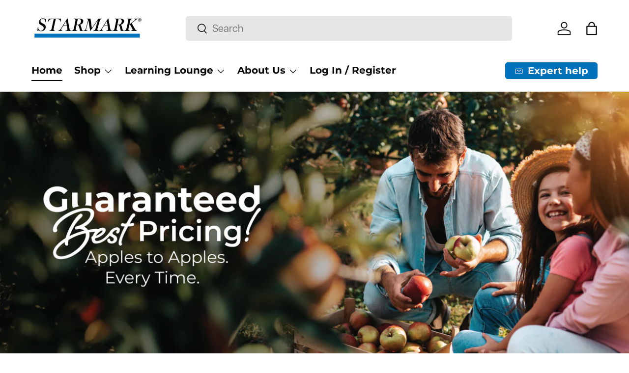

--- FILE ---
content_type: text/css
request_url: https://starmarkcp.com/cdn/shop/t/57/assets/custom.css?v=39746729307837778781764432858
body_size: -100
content:
.btn{font-size:14px}.btn--primary:hover{background:#99c6e4}.btn--primary:focus{background:#0071bb}.btn--primary:focus:after{border:1px solid rgb(var(--btn-bg-color));border-radius:inherit;content:"";top:-4px;right:-4px;bottom:-4px;left:-4px;position:absolute}.btn--secondary:focus{background:#d1d6d9}.btn--secondary:focus:after{border:1px solid rgb(var(--btn-bg-color));border-radius:inherit;content:"";top:-4px;right:-4px;bottom:-4px;left:-4px;position:absolute}.link{padding:0 2px 2px}.link:hover{color:#66aad6}.link:focus{border-radius:5px;color:rgb(var(--link-color));outline:1px solid;outline-offset:3px}.os-scrollbar{display:none}.slider-nav .os-scrollbar-horizontal{bottom:60px}.slider-nav .slider[data-overlayscrollbars-viewport]{padding-bottom:40px!important}carousel-slider .slider[data-overlayscrollbars-viewport]{padding-bottom:8px!important}.slider-nav:not(.slide-nav--inline){flex-direction:row-reverse;gap:12px;justify-content:space-between;left:10px;margin-top:-90px;right:10px;transform:none}.carousel>.container{padding-bottom:30px}@media (min-width:769px){.slider-nav:not(.slide-nav--inline){display:flex}}@media (min-width:1024px){.slider-nav .card__button{min-width:192px}carousel-slider .slider[data-overlayscrollbars-viewport]{padding-bottom:12px!important}}.dots-nav.slideshow-ctrl{bottom:0}.dots-nav button{border:2px solid #7b7979;border-radius:50%;height:15px;margin:5px 7px;transition:all .2s ease-in-out;width:15px}.dots-nav button:hover{background-color:#7b7979}.dots-nav button[aria-current=true]{background-color:#000;border-color:#000}@media (min-width:1024px) and (max-width:1279px){.cc-gallery .btn{padding-left:15px;padding-right:15px}.cc-gallery .lg\:grid-cols-5 .text-current{font-size:1em}}.cc-multi-column .section{margin:0}.cc-multi-column carousel-slider .slider[data-overlayscrollbars-viewport]{padding-bottom:15px!important}.cc-featured-blog article{padding-bottom:3px}.cc-slide-show-v2 .slideshow__text{bottom:0;position:absolute;top:0}.cc-slide-show-v2 .slideshow__text .text-overlay{margin:calc(var(--space-unit)*12) 0 calc(var(--space-unit)*12*2)}@media (max-width:599.98px){.cc-slide-show-v2 .mobile-stacked .slideshow__text{padding:0;position:relative}.cc-slide-show-v2 .mobile-stacked .slideshow__text .text-overlay{margin:0}}quick-add-drawer .btn-merchandising{display:none}
/*# sourceMappingURL=/cdn/shop/t/57/assets/custom.css.map?v=39746729307837778781764432858 */


--- FILE ---
content_type: text/css
request_url: https://starmarkcp.com/cdn/shop/t/57/compiled_assets/styles.css?v=17635
body_size: 423
content:
.header-icon-account{position:relative;cursor:pointer}.header-icon-account .dropdown{will-change:transform;top:100%;right:-5px;left:auto;min-width:180px;background:#fff;transition:all .25s ease-in-out 0s;white-space:nowrap;display:block;border-radius:5px;filter:drop-shadow(0 10px 30px rgba(148,163,184,.35));z-index:5;font-size:14px;opacity:0;visibility:hidden}.header-icon-account .dropdown a{padding:12px;display:block;color:currentColor;font-weight:700;text-align:left}.header-icon-account .dropdown a:hover{color:#0071bb}.header-icon-account .dropdown .login{border-bottom:1px solid rgba(var(--text-color) / .15)}.header-icon-account:hover .dropdown{opacity:1;visibility:visible}.modal-merchandising .drawer__header{position:relative}.modal-merchandising .image-banner{z-index:-1}.modal-merchandising .drawer__close-btn{position:absolute;right:12px;top:12px}.modal-merchandising .drawer__close-btn svg{stroke:var(--color-text)}.modal-merchandising .content-header{position:relative;z-index:1;color:var(--color-text);max-width:85%}.modal-merchandising .subtext{color:var(--color-text);font-size:16px;margin-bottom:5px;font-weight:600}.modal-merchandising .title-text{font-size:24px;margin-bottom:10px;color:var(--color-text)}.modal-merchandising .description-paragraph{font-size:12px;font-weight:600}.modal-merchandising .merchandising-body-wrapper{padding-top:0}.modal-merchandising .cart-drawer__content>.merchandising-item:last-child{border-bottom:0}.modal-merchandising .merchandising-item{font-size:14px}.modal-merchandising .merchandising-body{height:calc(100vh - 270px);overflow-y:auto}.modal-merchandising .footer-merchandising{padding-bottom:12px;padding-top:12px;box-shadow:0 -4px 4px #00000040}.product-name{font-size:20px;color:#357474;font-weight:700;margin:0 0 8px}.service-type{margin:0}.product-positioning{font-size:14px}.product-positioning p{margin-bottom:0}.name-wrapper,.block-image-with__text{background-color:#f0ede9}.block-image-with__text:not(:last-child){border-bottom:1px solid rgba(35,31,32,.15)}.block-image-with__text .block-wrapper{display:flex;flex-wrap:wrap;gap:12px}.block-image-with__text .image-wrapper{flex:0 0 190px;height:120px}.block-image-with__text .content-wrapper{font-size:12px}.block-image-with__text .title{font-size:14px;color:#357474;font-weight:700;margin-bottom:4px}.block-image-with__text .title p{margin:0}.block-image-with__text .btn-block{margin-top:6px}.merchandising-item{border-bottom:1px solid rgba(35,31,32,.15);padding:2.4rem 0}.merchandising-item p{margin:8px 0}.merchandising-item ul{margin-left:12px}.merchandising-item li{list-style:inside}.merchandising-footer-wrapper{font-size:12px;gap:8px}.merchandising-footer-wrapper>.flex{gap:12px}.merchandising-footer-wrapper .ft-text{font-weight:600}.merchandising-footer-wrapper p{margin-bottom:0}.merchandising-footer-wrapper .phone,.merchandising-footer-wrapper .email{gap:5px}:is(.merchandising-footer-wrapper .phone,.merchandising-footer-wrapper .email) a{color:#231f20;text-decoration:underline}@media (min-width: 769px){.merchandising-footer-wrapper{font-size:14px;align-items:center}.modal-merchandising.drawer{max-width:730px}.modal-merchandising .content-header{padding-top:20px}.modal-merchandising .product-name,.modal-merchandising .title-text{font-size:30px}.modal-merchandising .subtext{font-size:22px}.modal-merchandising .description-paragraph,.modal-merchandising .merchandising-item{font-size:16px}.modal-merchandising .merchandising-body{height:calc(100vh - 315px)}.modal-merchandising .footer-merchandising{padding-top:24px;padding-bottom:24px}.product-positioning{font-size:16px}.block-image-with__text .image-wrapper{flex:0 0 240px;height:140px}.block-image-with__text .content-wrapper{flex:1;font-size:14px}.block-image-with__text .title{font-size:16px}}.main-product-specs .specs-panel__video-placeholder{overflow:hidden;padding-top:56.25%;padding-bottom:0;margin-bottom:0;height:auto;background-color:transparent}.main-product-specs .specs__tabs .specs__tab:not(:last-child){border-right:1px solid #d9d1c8}.main-product-specs .specs__tab:not(:first-child){margin-left:-1px}.main-product-specs .specs-panel__video-button{min-width:75px}.main-product-specs .specs__item:has(.specs-panel__content:empty){display:none}.main-product-specs .specs-videos{display:flex;flex-wrap:wrap;gap:32px;margin-bottom:35px}.main-product-specs .specs-panel__column--videos{width:100%}.main-product-specs .specs-panel__item.specs-panel__content{gap:10px}.main-product-specs .specs-panel__list-inner-list.specs-panel__content{display:block}.main-product-specs deferred-media[loaded]:not([data-hide-controls-instantly=true])+.video-played-hidden,.main-product-specs deferred-media[loaded]:not([data-hide-controls-instantly=true]) .video-section__play-btn{transition-delay:.4s}@media (min-width: 769px){.main-product-specs .specs-panel--two-columns .specs-panel__column--videos{flex:0 0 calc(50% - 16px);max-width:calc(50% - 16px);display:flex;flex-direction:column}.main-product-specs .specs-panel--two-columns .specs-panel__video-placeholder{margin-top:auto}}
/*# sourceMappingURL=/cdn/shop/t/57/compiled_assets/styles.css.map?v=17635 */


--- FILE ---
content_type: text/javascript
request_url: https://starmarkcp.com/cdn/shop/t/57/assets/merchandising-tool-drawer.js?v=106292239740007450451764584152
body_size: -316
content:
(()=>{var MerchandisingDrawer=class extends HTMLElement{constructor(){super(),this.closeBtn=this.querySelector(".js-close-drawer"),this.overlay=document.querySelector(".js-overlay"),this.init(),this.bindEvents()}init(){this._openBtnHandler=e=>{const btn=e.target.closest(".btn-merchandising");btn&&(e.preventDefault(),this.open(btn))},document.addEventListener("click",this._openBtnHandler)}open(){this.setAttribute("open",""),this.setAttribute("aria-hidden","false"),this.overlay.classList.add("is-visible")}close(){this.hasAttribute("open")&&this.removeAttribute("open"),this.setAttribute("aria-hidden","true"),this.overlay.classList.remove("is-visible")}bindEvents(){window.Shopify&&Shopify.designMode&&(this.sectionSelectHandler=this.handleSectionSelect.bind(this),this.sectionDeselectHandler=this.handleSectionDeselect.bind(this),document.addEventListener("shopify:section:select",this.sectionSelectHandler),document.addEventListener("shopify:section:deselect",this.sectionDeselectHandler)),this.closeBtn&&(this._closeBtnHandler=e=>{e.preventDefault(),this.close(this.closeBtn)},this.closeBtn.addEventListener("click",this._closeBtnHandler)),this._overlayClickHandler=e=>{e.target===this.overlay&&this.close()},this.overlay.addEventListener("click",this._overlayClickHandler),this._escHandler=e=>{e.key==="Escape"&&this.hasAttribute("open")&&this.close()},document.addEventListener("keydown",this._escHandler)}handleSectionSelect(evt){evt.target===this.closest(".shopify-section")&&this.open()}handleSectionDeselect(evt){evt.target===this.closest(".shopify-section")&&this.close()}disconnectedCallback(){document.removeEventListener("click",this._openBtnHandler),document.removeEventListener("keydown",this._escHandler),document.removeEventListener("shopify:section:select",this.sectionSelectHandler),document.removeEventListener("shopify:section:deselect",this.sectionDeselectHandler),document.removeEventListener("keydown",this._escHandler),this.overlay.removeEventListener("click",this._overlayClickHandler),this.closeBtn.removeEventListener("click",this._closeBtnHandler)}};customElements.get("merchandising-drawer")||customElements.define("merchandising-drawer",MerchandisingDrawer)})();
//# sourceMappingURL=/cdn/shop/t/57/assets/merchandising-tool-drawer.js.map?v=106292239740007450451764584152


--- FILE ---
content_type: application/x-javascript
request_url: https://assets.adobedtm.com/175f7caa2b90/fb2ca0a502b1/launch-d0000f21692a.min.js
body_size: 20361
content:
// For license information, see `https://assets.adobedtm.com/175f7caa2b90/fb2ca0a502b1/launch-d0000f21692a.js`.
window._satellite=window._satellite||{},window._satellite.container={buildInfo:{minified:!0,buildDate:"2025-08-05T22:51:27Z",turbineBuildDate:"2024-08-22T17:32:44Z",turbineVersion:"28.0.0"},environment:{id:"ENde5b5d04a45a45969c4ac51bf1a8421c",stage:"production"},dataElements:{},extensions:{core:{displayName:"Core",hostedLibFilesBaseUrl:"https://assets.adobedtm.com/extensions/EP1fdd2a6ec2ae468fb1d2cac08df65f83/",modules:{"core/src/lib/actions/customCode.js":{name:"custom-code",displayName:"Custom Code",script:function(e,t,n,r){"use strict";var o,a,s,i,c=n("@adobe/reactor-document"),d=n("@adobe/reactor-promise"),u=n("./helpers/decorateCode"),l=n("./helpers/loadCodeSequentially"),p=n("../../../node_modules/postscribe/dist/postscribe"),m=n("./helpers/unescapeHtmlCode"),g=n("../helpers/findPageScript").getTurbine,h=(a=function(e){p(c.body,e,{beforeWriteToken:function(e){var t=e.tagName&&e.tagName.toLowerCase();return o&&"script"===t&&(e.attrs.nonce=o),"script"!==t&&"style"!==t||(Object.keys(e.attrs||{}).forEach((function(t){e.attrs[t]=m(e.attrs[t])})),e.src&&(e.src=m(e.src))),e},error:function(e){r.logger.error(e.msg)}})},s=[],i=function(){if(c.body)for(;s.length;)a(s.shift());else setTimeout(i,20)},function(e){s.push(e),i()}),f=function(){if(c.currentScript)return c.currentScript.async;var e=g();return!e||e.async}();e.exports=function(e,t){var n;o=r.getExtensionSettings().cspNonce;var a={settings:e,event:t},s=a.settings.source;if(s)return a.settings.isExternal?l(s).then((function(e){return e?(n=u(a,e),h(n.code),n.promise):d.resolve()})):(n=u(a,s),f||"loading"!==c.readyState?h(n.code):c.write&&!1===r.propertySettings.ruleComponentSequencingEnabled?c.write(n.code):h(n.code),n.promise)}}},"core/src/lib/events/pageBottom.js":{name:"page-bottom",displayName:"Page Bottom",script:function(e,t,n){"use strict";var r=n("./helpers/pageLifecycleEvents");e.exports=function(e,t){r.registerPageBottomTrigger(t)}}},"core/src/lib/conditions/domain.js":{name:"domain",displayName:"Domain",script:function(e,t,n){"use strict";var r=n("@adobe/reactor-document"),o=/[|\\{}()[\]^$+*?.-]/g,a=function(e){if("string"!=typeof e)throw new TypeError("Expected a string");return e.replace(o,"\\$&")};e.exports=function(e){var t=r.location.hostname;return e.domains.some((function(e){return t.match(new RegExp("(^|\\.)"+a(e)+"$","i"))}))}}},"core/src/lib/conditions/customCode.js":{name:"custom-code",displayName:"Custom Code",script:function(e){"use strict";e.exports=function(e,t){return e.source.call(t.element,t,t.target)}}},"core/src/lib/conditions/path.js":{name:"path",displayName:"Path Without Query String",script:function(e,t,n){"use strict";var r=n("@adobe/reactor-document"),o=n("../helpers/textMatch");e.exports=function(e){var t=r.location.pathname;return e.paths.some((function(e){var n=e.valueIsRegex?new RegExp(e.value,"i"):e.value;return o(t,n)}))}}},"core/src/lib/events/click.js":{name:"click",displayName:"Click",script:function(e,t,n){"use strict";var r=n("@adobe/reactor-window"),o=n("./helpers/createBubbly")(),a=new(n("./helpers/weakMap")),s=2,i=n("../helpers/stringAndNumberUtils").castToNumberIfString,c=function(e){if(!e.ctrlKey&&!e.metaKey&&e.button!==s)for(var t=e.target;t;){var n=t.tagName;if(n&&"a"===n.toLowerCase()){var o=t.getAttribute("href"),a=t.getAttribute("target");return o&&(!a||"_self"===a||"_top"===a&&r.top===r||a===r.name)?t:void 0}t=t.parentNode}};document.addEventListener("click",o.evaluateEvent,!0),e.exports=function(e,t){o.addListener(e,(function(n){var o=n.nativeEvent;if(!o.s_fe){var s=i(e.anchorDelay);if(s&&!a.has(o)){var d=c(o);d&&(o.preventDefault(),setTimeout((function(){r.location=d.href}),s)),a.set(o,!0)}t(n)}}))},e.exports.__reset=o.__reset}},"core/src/lib/events/libraryLoaded.js":{name:"library-loaded",displayName:"Library Loaded (Page Top)",script:function(e,t,n){"use strict";var r=n("./helpers/pageLifecycleEvents");e.exports=function(e,t){r.registerLibraryLoadedTrigger(t)}}},"core/src/lib/actions/helpers/decorateCode.js":{script:function(e,t,n){"use strict";var r=n("./decorators/decorateGlobalJavaScriptCode"),o=n("./decorators/decorateNonGlobalJavaScriptCode"),a={javascript:function(e,t){return e.settings.global?r(e,t):o(e,t)},html:n("./decorators/decorateHtmlCode")};e.exports=function(e,t){return a[e.settings.language](e,t)}}},"core/src/lib/actions/helpers/loadCodeSequentially.js":{script:function(e,t,n){"use strict";var r=n("@adobe/reactor-promise"),o=n("./getSourceByUrl"),a=r.resolve();e.exports=function(e){var t=new r((function(t){var n=o(e);r.all([n,a]).then((function(e){var n=e[0];t(n)}))}));return a=t,t}}},"core/node_modules/postscribe/dist/postscribe.js":{script:function(e,t){var n,r;n=this,r=function(){return function(e){function t(r){if(n[r])return n[r].exports;var o=n[r]={exports:{},id:r,loaded:!1};return e[r].call(o.exports,o,o.exports,t),o.loaded=!0,o.exports}var n={};return t.m=e,t.c=n,t.p="",t(0)}([function(e,t,n){"use strict";function r(e){return e&&e.__esModule?e:{default:e}}var o=r(n(1));e.exports=o.default},function(e,t,n){"use strict";function r(e){if(e&&e.__esModule)return e;var t={};if(null!=e)for(var n in e)Object.prototype.hasOwnProperty.call(e,n)&&(t[n]=e[n]);return t.default=e,t}function o(e){return e&&e.__esModule?e:{default:e}}function a(){}function s(){var e=g.shift();if(e){var t=l.last(e);t.afterDequeue(),e.stream=i.apply(void 0,e),t.afterStreamStart()}}function i(e,t,n){function r(e){e=n.beforeWrite(e),h.write(e),n.afterWrite(e)}(h=new u.default(e,n)).id=m++,h.name=n.name||h.id,c.streams[h.name]=h;var o=e.ownerDocument,i={close:o.close,open:o.open,write:o.write,writeln:o.writeln};d(o,{close:a,open:a,write:function(){for(var e=arguments.length,t=Array(e),n=0;n<e;n++)t[n]=arguments[n];return r(t.join(""))},writeln:function(){for(var e=arguments.length,t=Array(e),n=0;n<e;n++)t[n]=arguments[n];return r(t.join("")+"\n")}});var l=h.win.onerror||a;return h.win.onerror=function(e,t,r){n.error({msg:e+" - "+t+": "+r}),l.apply(h.win,[e,t,r])},h.write(t,(function(){d(o,i),h.win.onerror=l,n.done(),h=null,s()})),h}function c(e,t,n){if(l.isFunction(n))n={done:n};else if("clear"===n)return g=[],h=null,void(m=0);n=l.defaults(n,p);var r=[e=/^#/.test(e)?window.document.getElementById(e.substr(1)):e.jquery?e[0]:e,t,n];return e.postscribe={cancel:function(){r.stream?r.stream.abort():r[1]=a}},n.beforeEnqueue(r),g.push(r),h||s(),e.postscribe}t.__esModule=!0;var d=Object.assign||function(e){for(var t=1;t<arguments.length;t++){var n=arguments[t];for(var r in n)Object.prototype.hasOwnProperty.call(n,r)&&(e[r]=n[r])}return e};t.default=c;var u=o(n(2)),l=r(n(4)),p={afterAsync:a,afterDequeue:a,afterStreamStart:a,afterWrite:a,autoFix:!0,beforeEnqueue:a,beforeWriteToken:function(e){return e},beforeWrite:function(e){return e},done:a,error:function(e){throw new Error(e.msg)},releaseAsync:!1},m=0,g=[],h=null;d(c,{streams:{},queue:g,WriteStream:u.default})},function(e,t,n){"use strict";function r(e){if(e&&e.__esModule)return e;var t={};if(null!=e)for(var n in e)Object.prototype.hasOwnProperty.call(e,n)&&(t[n]=e[n]);return t.default=e,t}function o(e){return e&&e.__esModule?e:{default:e}}function a(e,t){if(!(e instanceof t))throw new TypeError("Cannot call a class as a function")}function s(e,t){var n=p+t,r=e.getAttribute(n);return u.existy(r)?String(r):r}function i(e,t){var n=arguments.length>2&&void 0!==arguments[2]?arguments[2]:null,r=p+t;u.existy(n)&&""!==n?e.setAttribute(r,n):e.removeAttribute(r)}t.__esModule=!0;var c=Object.assign||function(e){for(var t=1;t<arguments.length;t++){var n=arguments[t];for(var r in n)Object.prototype.hasOwnProperty.call(n,r)&&(e[r]=n[r])}return e},d=o(n(3)),u=r(n(4)),l=!1,p="data-ps-",m="ps-style",g="ps-script",h=function(){function e(t){var n=arguments.length>1&&void 0!==arguments[1]?arguments[1]:{};a(this,e),this.root=t,this.options=n,this.doc=t.ownerDocument,this.win=this.doc.defaultView||this.doc.parentWindow,this.parser=new d.default("",{autoFix:n.autoFix}),this.actuals=[t],this.proxyHistory="",this.proxyRoot=this.doc.createElement(t.nodeName),this.scriptStack=[],this.writeQueue=[],i(this.proxyRoot,"proxyof",0)}return e.prototype.write=function(){var e;for((e=this.writeQueue).push.apply(e,arguments);!this.deferredRemote&&this.writeQueue.length;){var t=this.writeQueue.shift();u.isFunction(t)?this._callFunction(t):this._writeImpl(t)}},e.prototype._callFunction=function(e){var t={type:"function",value:e.name||e.toString()};this._onScriptStart(t),e.call(this.win,this.doc),this._onScriptDone(t)},e.prototype._writeImpl=function(e){this.parser.append(e);for(var t=void 0,n=void 0,r=void 0,o=[];(t=this.parser.readToken())&&!(n=u.isScript(t))&&!(r=u.isStyle(t));)(t=this.options.beforeWriteToken(t))&&o.push(t);o.length>0&&this._writeStaticTokens(o),n&&this._handleScriptToken(t),r&&this._handleStyleToken(t)},e.prototype._writeStaticTokens=function(e){var t=this._buildChunk(e);return t.actual?(t.html=this.proxyHistory+t.actual,this.proxyHistory+=t.proxy,this.proxyRoot.innerHTML=t.html,l&&(t.proxyInnerHTML=this.proxyRoot.innerHTML),this._walkChunk(),l&&(t.actualInnerHTML=this.root.innerHTML),t):null},e.prototype._buildChunk=function(e){for(var t=this.actuals.length,n=[],r=[],o=[],a=e.length,s=0;s<a;s++){var i=e[s],c=i.toString();if(n.push(c),i.attrs){if(!/^noscript$/i.test(i.tagName)){var d=t++;r.push(c.replace(/(\/?>)/," "+p+"id="+d+" $1")),i.attrs.id!==g&&i.attrs.id!==m&&o.push("atomicTag"===i.type?"":"<"+i.tagName+" "+p+"proxyof="+d+(i.unary?" />":">"))}}else r.push(c),o.push("endTag"===i.type?c:"")}return{tokens:e,raw:n.join(""),actual:r.join(""),proxy:o.join("")}},e.prototype._walkChunk=function(){for(var e=void 0,t=[this.proxyRoot];u.existy(e=t.shift());){var n=1===e.nodeType;if(!n||!s(e,"proxyof")){n&&(this.actuals[s(e,"id")]=e,i(e,"id"));var r=e.parentNode&&s(e.parentNode,"proxyof");r&&this.actuals[r].appendChild(e)}t.unshift.apply(t,u.toArray(e.childNodes))}},e.prototype._handleScriptToken=function(e){var t=this,n=this.parser.clear();n&&this.writeQueue.unshift(n),e.src=e.attrs.src||e.attrs.SRC,(e=this.options.beforeWriteToken(e))&&(e.src&&this.scriptStack.length?this.deferredRemote=e:this._onScriptStart(e),this._writeScriptToken(e,(function(){t._onScriptDone(e)})))},e.prototype._handleStyleToken=function(e){var t=this.parser.clear();t&&this.writeQueue.unshift(t),e.type=e.attrs.type||e.attrs.TYPE||"text/css",(e=this.options.beforeWriteToken(e))&&this._writeStyleToken(e),t&&this.write()},e.prototype._writeStyleToken=function(e){var t=this._buildStyle(e);this._insertCursor(t,m),e.content&&(t.styleSheet&&!t.sheet?t.styleSheet.cssText=e.content:t.appendChild(this.doc.createTextNode(e.content)))},e.prototype._buildStyle=function(e){var t=this.doc.createElement(e.tagName);return t.setAttribute("type",e.type),u.eachKey(e.attrs,(function(e,n){t.setAttribute(e,n)})),t},e.prototype._insertCursor=function(e,t){this._writeImpl('<span id="'+t+'"/>');var n=this.doc.getElementById(t);n&&n.parentNode.replaceChild(e,n)},e.prototype._onScriptStart=function(e){e.outerWrites=this.writeQueue,this.writeQueue=[],this.scriptStack.unshift(e)},e.prototype._onScriptDone=function(e){e===this.scriptStack[0]?(this.scriptStack.shift(),this.write.apply(this,e.outerWrites),!this.scriptStack.length&&this.deferredRemote&&(this._onScriptStart(this.deferredRemote),this.deferredRemote=null)):this.options.error({msg:"Bad script nesting or script finished twice"})},e.prototype._writeScriptToken=function(e,t){var n=this._buildScript(e),r=this._shouldRelease(n),o=this.options.afterAsync;e.src&&(n.src=e.src,this._scriptLoadHandler(n,r?o:function(){t(),o()}));try{this._insertCursor(n,g),n.src&&!r||t()}catch(e){this.options.error(e),t()}},e.prototype._buildScript=function(e){var t=this.doc.createElement(e.tagName);return u.eachKey(e.attrs,(function(e,n){t.setAttribute(e,n)})),e.content&&(t.text=e.content),t},e.prototype._scriptLoadHandler=function(e,t){function n(){e=e.onload=e.onreadystatechange=e.onerror=null}function r(){n(),null!=t&&t(),t=null}function o(e){n(),s(e),null!=t&&t(),t=null}function a(e,t){var n=e["on"+t];null!=n&&(e["_on"+t]=n)}var s=this.options.error;a(e,"load"),a(e,"error"),c(e,{onload:function(){if(e._onload)try{e._onload.apply(this,Array.prototype.slice.call(arguments,0))}catch(t){o({msg:"onload handler failed "+t+" @ "+e.src})}r()},onerror:function(){if(e._onerror)try{e._onerror.apply(this,Array.prototype.slice.call(arguments,0))}catch(t){return void o({msg:"onerror handler failed "+t+" @ "+e.src})}o({msg:"remote script failed "+e.src})},onreadystatechange:function(){/^(loaded|complete)$/.test(e.readyState)&&r()}})},e.prototype._shouldRelease=function(e){return!/^script$/i.test(e.nodeName)||!!(this.options.releaseAsync&&e.src&&e.hasAttribute("async"))},e}();t.default=h},function(e){var t;t=function(){return function(e){function t(r){if(n[r])return n[r].exports;var o=n[r]={exports:{},id:r,loaded:!1};return e[r].call(o.exports,o,o.exports,t),o.loaded=!0,o.exports}var n={};return t.m=e,t.c=n,t.p="",t(0)}([function(e,t,n){"use strict";function r(e){return e&&e.__esModule?e:{default:e}}var o=r(n(1));e.exports=o.default},function(e,t,n){"use strict";function r(e){return e&&e.__esModule?e:{default:e}}function o(e){if(e&&e.__esModule)return e;var t={};if(null!=e)for(var n in e)Object.prototype.hasOwnProperty.call(e,n)&&(t[n]=e[n]);return t.default=e,t}function a(e,t){if(!(e instanceof t))throw new TypeError("Cannot call a class as a function")}t.__esModule=!0;var s=o(n(2)),i=o(n(3)),c=r(n(6)),d=n(5),u={comment:/^<!--/,endTag:/^<\//,atomicTag:/^<\s*(script|style|noscript|iframe|textarea)[\s\/>]/i,startTag:/^</,chars:/^[^<]/},l=function(){function e(){var t=this,n=arguments.length>0&&void 0!==arguments[0]?arguments[0]:"",r=arguments.length>1&&void 0!==arguments[1]?arguments[1]:{};a(this,e),this.stream=n;var o=!1,i={};for(var d in s)s.hasOwnProperty(d)&&(r.autoFix&&(i[d+"Fix"]=!0),o=o||i[d+"Fix"]);o?(this._readToken=(0,c.default)(this,i,(function(){return t._readTokenImpl()})),this._peekToken=(0,c.default)(this,i,(function(){return t._peekTokenImpl()}))):(this._readToken=this._readTokenImpl,this._peekToken=this._peekTokenImpl)}return e.prototype.append=function(e){this.stream+=e},e.prototype.prepend=function(e){this.stream=e+this.stream},e.prototype._readTokenImpl=function(){var e=this._peekTokenImpl();if(e)return this.stream=this.stream.slice(e.length),e},e.prototype._peekTokenImpl=function(){for(var e in u)if(u.hasOwnProperty(e)&&u[e].test(this.stream)){var t=i[e](this.stream);if(t)return"startTag"===t.type&&/script|style/i.test(t.tagName)?null:(t.text=this.stream.substr(0,t.length),t)}},e.prototype.peekToken=function(){return this._peekToken()},e.prototype.readToken=function(){return this._readToken()},e.prototype.readTokens=function(e){for(var t=void 0;t=this.readToken();)if(e[t.type]&&!1===e[t.type](t))return},e.prototype.clear=function(){var e=this.stream;return this.stream="",e},e.prototype.rest=function(){return this.stream},e}();for(var p in t.default=l,l.tokenToString=function(e){return e.toString()},l.escapeAttributes=function(e){var t={};for(var n in e)e.hasOwnProperty(n)&&(t[n]=(0,d.escapeQuotes)(e[n],null));return t},l.supports=s,s)s.hasOwnProperty(p)&&(l.browserHasFlaw=l.browserHasFlaw||!s[p]&&p)},function(e,t){"use strict";t.__esModule=!0;var n=!1,r=!1,o=window.document.createElement("div");try{var a="<P><I></P></I>";o.innerHTML=a,t.tagSoup=n=o.innerHTML!==a}catch(e){t.tagSoup=n=!1}try{o.innerHTML="<P><i><P></P></i></P>",t.selfClose=r=2===o.childNodes.length}catch(e){t.selfClose=r=!1}o=null,t.tagSoup=n,t.selfClose=r},function(e,t,n){"use strict";function r(e){var t=e.indexOf("-->");if(t>=0)return new d.CommentToken(e.substr(4,t-1),t+3)}function o(e){var t=e.indexOf("<");return new d.CharsToken(t>=0?t:e.length)}function a(e){var t,n,r;if(-1!==e.indexOf(">")){var o=e.match(u.startTag);if(o){var a=(t={},n={},r=o[2],o[2].replace(u.attr,(function(e,o){arguments[2]||arguments[3]||arguments[4]||arguments[5]?arguments[5]?(t[arguments[5]]="",n[arguments[5]]=!0):t[o]=arguments[2]||arguments[3]||arguments[4]||u.fillAttr.test(o)&&o||"":t[o]="",r=r.replace(e,"")})),{v:new d.StartTagToken(o[1],o[0].length,t,n,!!o[3],r.replace(/^[\s\uFEFF\xA0]+|[\s\uFEFF\xA0]+$/g,""))});if("object"===(void 0===a?"undefined":c(a)))return a.v}}}function s(e){var t=a(e);if(t){var n=e.slice(t.length);if(n.match(new RegExp("</\\s*"+t.tagName+"\\s*>","i"))){var r=n.match(new RegExp("([\\s\\S]*?)</\\s*"+t.tagName+"\\s*>","i"));if(r)return new d.AtomicTagToken(t.tagName,r[0].length+t.length,t.attrs,t.booleanAttrs,r[1])}}}function i(e){var t=e.match(u.endTag);if(t)return new d.EndTagToken(t[1],t[0].length)}t.__esModule=!0;var c="function"==typeof Symbol&&"symbol"==typeof Symbol.iterator?function(e){return typeof e}:function(e){return e&&"function"==typeof Symbol&&e.constructor===Symbol&&e!==Symbol.prototype?"symbol":typeof e};t.comment=r,t.chars=o,t.startTag=a,t.atomicTag=s,t.endTag=i;var d=n(4),u={startTag:/^<([\-A-Za-z0-9_]+)((?:\s+[\w\-]+(?:\s*=?\s*(?:(?:"[^"]*")|(?:'[^']*')|[^>\s]+))?)*)\s*(\/?)>/,endTag:/^<\/([\-A-Za-z0-9_]+)[^>]*>/,attr:/(?:([\-A-Za-z0-9_]+)\s*=\s*(?:(?:"((?:\\.|[^"])*)")|(?:'((?:\\.|[^'])*)')|([^>\s]+)))|(?:([\-A-Za-z0-9_]+)(\s|$)+)/g,fillAttr:/^(checked|compact|declare|defer|disabled|ismap|multiple|nohref|noresize|noshade|nowrap|readonly|selected)$/i}},function(e,t,n){"use strict";function r(e,t){if(!(e instanceof t))throw new TypeError("Cannot call a class as a function")}t.__esModule=!0,t.EndTagToken=t.AtomicTagToken=t.StartTagToken=t.TagToken=t.CharsToken=t.CommentToken=t.Token=void 0;var o=n(5),a=(t.Token=function e(t,n){r(this,e),this.type=t,this.length=n,this.text=""},t.CommentToken=function(){function e(t,n){r(this,e),this.type="comment",this.length=n||(t?t.length:0),this.text="",this.content=t}return e.prototype.toString=function(){return"<!--"+this.content},e}(),t.CharsToken=function(){function e(t){r(this,e),this.type="chars",this.length=t,this.text=""}return e.prototype.toString=function(){return this.text},e}(),t.TagToken=function(){function e(t,n,o,a,s){r(this,e),this.type=t,this.length=o,this.text="",this.tagName=n,this.attrs=a,this.booleanAttrs=s,this.unary=!1,this.html5Unary=!1}return e.formatTag=function(e){var t=arguments.length>1&&void 0!==arguments[1]?arguments[1]:null,n="<"+e.tagName;for(var r in e.attrs)if(e.attrs.hasOwnProperty(r)){n+=" "+r;var a=e.attrs[r];void 0!==e.booleanAttrs&&void 0!==e.booleanAttrs[r]||(n+='="'+(0,o.escapeQuotes)(a)+'"')}return e.rest&&(n+=" "+e.rest),e.unary&&!e.html5Unary?n+="/>":n+=">",null!=t&&(n+=t+"</"+e.tagName+">"),n},e}());t.StartTagToken=function(){function e(t,n,o,a,s,i){r(this,e),this.type="startTag",this.length=n,this.text="",this.tagName=t,this.attrs=o,this.booleanAttrs=a,this.html5Unary=!1,this.unary=s,this.rest=i}return e.prototype.toString=function(){return a.formatTag(this)},e}(),t.AtomicTagToken=function(){function e(t,n,o,a,s){r(this,e),this.type="atomicTag",this.length=n,this.text="",this.tagName=t,this.attrs=o,this.booleanAttrs=a,this.unary=!1,this.html5Unary=!1,this.content=s}return e.prototype.toString=function(){return a.formatTag(this,this.content)},e}(),t.EndTagToken=function(){function e(t,n){r(this,e),this.type="endTag",this.length=n,this.text="",this.tagName=t}return e.prototype.toString=function(){return"</"+this.tagName+">"},e}()},function(e,t){"use strict";function n(e){var t=arguments.length>1&&void 0!==arguments[1]?arguments[1]:"";return e?e.replace(/([^"]*)"/g,(function(e,t){return/\\/.test(t)?t+'"':t+'\\"'})):t}t.__esModule=!0,t.escapeQuotes=n},function(e,t){"use strict";function n(e){return e&&"startTag"===e.type&&(e.unary=i.test(e.tagName)||e.unary,e.html5Unary=!/\/>$/.test(e.text)),e}function r(e,t){var r=e.stream,o=n(t());return e.stream=r,o}function o(e,t){var n=t.pop();e.prepend("</"+n.tagName+">")}function a(){var e=[];return e.last=function(){return this[this.length-1]},e.lastTagNameEq=function(e){var t=this.last();return t&&t.tagName&&t.tagName.toUpperCase()===e.toUpperCase()},e.containsTagName=function(e){for(var t,n=0;t=this[n];n++)if(t.tagName===e)return!0;return!1},e}function s(e,t,s){function i(){var t=r(e,s);t&&u[t.type]&&u[t.type](t)}var d=a(),u={startTag:function(n){var r=n.tagName;"TR"===r.toUpperCase()&&d.lastTagNameEq("TABLE")?(e.prepend("<TBODY>"),i()):t.selfCloseFix&&c.test(r)&&d.containsTagName(r)?d.lastTagNameEq(r)?o(e,d):(e.prepend("</"+n.tagName+">"),i()):n.unary||d.push(n)},endTag:function(n){d.last()?t.tagSoupFix&&!d.lastTagNameEq(n.tagName)?o(e,d):d.pop():t.tagSoupFix&&(s(),i())}};return function(){return i(),n(s())}}t.__esModule=!0,t.default=s;var i=/^(AREA|BASE|BASEFONT|BR|COL|FRAME|HR|IMG|INPUT|ISINDEX|LINK|META|PARAM|EMBED)$/i,c=/^(COLGROUP|DD|DT|LI|OPTIONS|P|TD|TFOOT|TH|THEAD|TR)$/i}])},e.exports=t()},function(e,t){"use strict";function n(e){return null!=e}function r(e){return"function"==typeof e}function o(e,t,n){var r=void 0,o=e&&e.length||0;for(r=0;r<o;r++)t.call(n,e[r],r)}function a(e,t,n){for(var r in e)e.hasOwnProperty(r)&&t.call(n,r,e[r])}function s(e,t){return e=e||{},a(t,(function(t,r){n(e[t])||(e[t]=r)})),e}function i(e){try{return Array.prototype.slice.call(e)}catch(r){var t=(n=[],o(e,(function(e){n.push(e)})),{v:n});if("object"===(void 0===t?"undefined":p(t)))return t.v}var n}function c(e){return e[e.length-1]}function d(e,t){return!(!e||"startTag"!==e.type&&"atomicTag"!==e.type||!("tagName"in e)||!~e.tagName.toLowerCase().indexOf(t))}function u(e){return d(e,"script")}function l(e){return d(e,"style")}t.__esModule=!0;var p="function"==typeof Symbol&&"symbol"==typeof Symbol.iterator?function(e){return typeof e}:function(e){return e&&"function"==typeof Symbol&&e.constructor===Symbol&&e!==Symbol.prototype?"symbol":typeof e};t.existy=n,t.isFunction=r,t.each=o,t.eachKey=a,t.defaults=s,t.toArray=i,t.last=c,t.isTag=d,t.isScript=u,t.isStyle=l}])},"object"==typeof t&&"object"==typeof e?e.exports=r():"function"==typeof define&&define.amd?define([],r):"object"==typeof t?t.postscribe=r():n.postscribe=r()}},"core/src/lib/actions/helpers/unescapeHtmlCode.js":{script:function(e,t,n){"use strict";var r=n("@adobe/reactor-document").createElement("div");e.exports=function(e){return r.innerHTML=e,r.textContent||r.innerText||e}}},"core/src/lib/helpers/findPageScript.js":{script:function(e,t,n){"use strict";var r=n("@adobe/reactor-document"),o=function(e){for(var t=r.querySelectorAll("script"),n=0;n<t.length;n++){var o=t[n];if(e.test(o.src))return o}},a=function(){return o(new RegExp(/(launch|satelliteLib)-[^\/]+.js(\?.*)?$/))};e.exports={getTurbine:a,byRegexPattern:o}}},"core/src/lib/actions/helpers/decorators/decorateGlobalJavaScriptCode.js":{script:function(e,t,n){"use strict";var r=n("@adobe/reactor-promise");e.exports=function(e,t){return{code:"<script>\n"+t+"\n</script>",promise:r.resolve()}}}},"core/src/lib/actions/helpers/decorators/decorateNonGlobalJavaScriptCode.js":{script:function(e,t,n){"use strict";var r=n("@adobe/reactor-promise"),o=0;e.exports=function(e,t){var n="_runScript"+ ++o,a=new r((function(t,o){_satellite[n]=function(a){delete _satellite[n],new r((function(t){t(a.call(e.event.element,e.event,e.event.target,r))})).then(t,o)}}));return{code:'<script>_satellite["'+n+'"](function(event, target, Promise) {\n'+t+"\n});</script>",promise:a}}}},"core/src/lib/actions/helpers/decorators/decorateHtmlCode.js":{script:function(e,t,n,r){"use strict";var o=n("@adobe/reactor-promise"),a=0,s={};window._satellite=window._satellite||{},window._satellite._onCustomCodeSuccess=function(e){var t=s[e];t&&(delete s[e],t.resolve())},window._satellite._onCustomCodeFailure=function(e){var t=s[e];t&&(delete s[e],t.reject())};var i=function(e){return-1!==e.indexOf("${reactorCallbackId}")},c=function(e,t){return e.replace(/\${reactorCallbackId}/g,t)},d=function(e){return e.settings.isExternal};e.exports=function(e,t){var n;return d(e)&&(t=r.replaceTokens(t,e.event)),i(t)?(n=new o((function(e,t){s[String(a)]={resolve:e,reject:t}})),t=c(t,a),a+=1):n=o.resolve(),{code:t,promise:n}}}},"core/src/lib/actions/helpers/getSourceByUrl.js":{script:function(e,t,n){"use strict";var r=n("@adobe/reactor-load-script"),o=n("@adobe/reactor-promise"),a=n("../../helpers/findPageScript").byRegexPattern,s={},i={},c=function(e){return i[e]||(i[e]=r(e)),i[e]};_satellite.__registerScript=function(e,t){var n;if(document.currentScript)n=document.currentScript.getAttribute("src");else{var r=new RegExp(".*"+e+".*");n=a(r).getAttribute("src")}s[n]=t},e.exports=function(e){return s[e]?o.resolve(s[e]):new o((function(t){c(e).then((function(){t(s[e])}),(function(){t()}))}))}}},"core/src/lib/events/helpers/pageLifecycleEvents.js":{script:function(e,t,n){"use strict";var r=n("@adobe/reactor-window"),o=n("@adobe/reactor-document"),a=-1!==r.navigator.appVersion.indexOf("MSIE 10"),s="WINDOW_LOADED",i="DOM_READY",c="PAGE_BOTTOM",d=[c,i,s],u=function(e,t){return{element:e,target:e,nativeEvent:t}},l={};d.forEach((function(e){l[e]=[]}));var p=function(e,t){d.slice(0,g(e)+1).forEach((function(e){h(t,e)}))},m=function(){return"complete"===o.readyState?s:"interactive"===o.readyState?a?null:i:void 0},g=function(e){return d.indexOf(e)},h=function(e,t){l[t].forEach((function(t){f(e,t)})),l[t]=[]},f=function(e,t){var n=t.trigger,r=t.syntheticEventFn;n(r?r(e):null)};r._satellite=r._satellite||{},r._satellite.pageBottom=p.bind(null,c),o.addEventListener("DOMContentLoaded",p.bind(null,i),!0),r.addEventListener("load",p.bind(null,s),!0),r.setTimeout((function(){var e=m();e&&p(e)}),0),e.exports={registerLibraryLoadedTrigger:function(e){e()},registerPageBottomTrigger:function(e){l[c].push({trigger:e})},registerDomReadyTrigger:function(e){l[i].push({trigger:e,syntheticEventFn:u.bind(null,o)})},registerWindowLoadedTrigger:function(e){l[s].push({trigger:e,syntheticEventFn:u.bind(null,r)})}}}},"core/src/lib/helpers/textMatch.js":{script:function(e){"use strict";e.exports=function(e,t){if(null==t)throw new Error("Illegal Argument: Pattern is not present");return null!=e&&("string"==typeof t?e===t:t instanceof RegExp&&t.test(e))}}},"core/src/lib/events/helpers/createBubbly.js":{script:function(e,t,n){"use strict";var r=n("./weakMap"),o=n("./matchesProperties"),a=n("./matchesSelector");e.exports=function(){var e=[],t=new r,n={addListener:function(t,n){e.push({settings:t,callback:n})},evaluateEvent:function(n,r){if(e.length&&!t.has(n)){for(var s=n.target,i=!1;s;){for(var c=!1,d=!1,u=0;u<e.length;u++){var l=e[u],p=l.settings.elementSelector,m=l.settings.elementProperties;if((!1!==l.settings.bubbleFireIfChildFired||!i)&&(s===n.target||!1!==l.settings.bubbleFireIfParent)&&(s===n.target||p||m&&Object.keys(m).length)&&(!p||a(s,p))&&(!m||o(s,m))){var g={};r?Object.keys(n).forEach((function(e){g[e]=n[e]})):g.nativeEvent=n,g.element=s,g.target=n.target,!1!==l.callback(g)&&(d=!0,l.settings.bubbleStop&&(c=!0))}}if(c)break;d&&(i=!0),s=s.parentNode}t.set(n,!0)}},__reset:function(){e=[]}};return n}}},"core/src/lib/events/helpers/weakMap.js":{script:function(e,t,n){"use strict";var r=n("@adobe/reactor-window").WeakMap;if(void 0===r){var o=Object.defineProperty,a=Date.now()%1e9;(r=function(){this.name="__st"+(1e9*Math.random()>>>0)+a+++"__"}).prototype={set:function(e,t){var n=e[this.name];return n&&n[0]===e?n[1]=t:o(e,this.name,{value:[e,t],writable:!0}),this},get:function(e){var t;return(t=e[this.name])&&t[0]===e?t[1]:void 0},delete:function(e){var t=e[this.name];return!(!t||t[0]!==e||(t[0]=t[1]=void 0,0))},has:function(e){var t=e[this.name];return!!t&&t[0]===e}}}e.exports=r}},"core/src/lib/helpers/stringAndNumberUtils.js":{script:function(e){"use strict";var t=function(e){return"number"==typeof e&&isFinite(e)},n=function(e){return"string"==typeof e||e instanceof String},r=function(e){return t(e)?String(e):e},o=function(e){return n(e)?Number(e):e};e.exports={isNumber:t,isString:n,castToStringIfNumber:r,castToNumberIfString:o}}},"core/src/lib/events/helpers/matchesProperties.js":{script:function(e,t,n){"use strict";var r=n("./../../helpers/textMatch"),o=function(e,t){return"@text"===t||"innerText"===t?e.textContent||e.innerText:t in e?e[t]:e.getAttribute?e.getAttribute(t):void 0};e.exports=function(e,t){return!t||t.every((function(t){var n=o(e,t.name),a=t.valueIsRegex?new RegExp(t.value,"i"):t.value;return r(n,a)}))}}},"core/src/lib/events/helpers/matchesSelector.js":{script:function(e,t,n,r){"use strict";e.exports=function(e,t){var n=e.matches||e.msMatchesSelector;if(n)try{return n.call(e,t)}catch(e){return r.logger.warn("Matching element failed. "+t+" is not a valid selector."),!1}return!1}}}}}},company:{orgId:"AD246FC2526AB0CD0A490D44@AdobeOrg",dynamicCdnEnabled:!1},property:{name:"40190229 - Vandor Corporation",settings:{domains:["starmarkcp.com"],undefinedVarsReturnEmpty:!1,ruleComponentSequencingEnabled:!1},id:"PRf6703a4680204b639afe04753b02f0a4"},rules:[{id:"RL2245a5dde6ae4908b0adf2739e9902cd",name:"40190229 - Site Retargeting Global_starmarkcp.com",events:[{modulePath:"core/src/lib/events/pageBottom.js",settings:{},ruleOrder:50}],conditions:[{modulePath:"core/src/lib/conditions/domain.js",settings:{domains:["starmarkcp.com"]}}],actions:[{modulePath:"core/src/lib/actions/customCode.js",settings:{source:"<!--\nEvent snippet for Site Retargeting Global_starmarkcp.com on https://starmarkcp.com/: Please do not remove.\nPlace this snippet on pages with events you\u2019re tracking. \nCreation date: 11/27/2023\n-->\n<script>\n  gtag('event', 'conversion', {\n    'allow_custom_scripts': true,\n    'send_to': 'DC-13955540/siter0/siter0+standard'\n  });\n</script>\n<noscript>\n<img src=\"https://ad.doubleclick.net/ddm/activity/src=13955540;type=siter0;cat=siter0;dc_lat=;dc_rdid=;tag_for_child_directed_treatment=;tfua=;npa=;gdpr=${GDPR};gdpr_consent=${GDPR_CONSENT_755};ord=[Random Number]?\" width=\"1\" height=\"1\" alt=\"\"/>\n</noscript>\n<!-- End of event snippet: Please do not remove -->",language:"html"}}]},{id:"RL22cfd7b061814749bc27d7abcc1f08f6",name:"40190229 - Ceremonial Rental Casket Inserts Products Page - Page Load",events:[{modulePath:"core/src/lib/events/pageBottom.js",settings:{},ruleOrder:50}],conditions:[{modulePath:"core/src/lib/conditions/customCode.js",settings:{source:function(){if(window.location.href.includes("https://www.starmarkcp.com/ceremonial-rental-caskets/inserts/?ucacid=1316558079.386930"))return!0}}}],actions:[{modulePath:"core/src/lib/actions/customCode.js",settings:{source:"<!--\nEvent snippet for Ceremonial Rental Casket Inserts Products Page - Page Load on https://www.starmarkcp.com/ceremonial-rental-caskets/inserts/?ucacid=1316558079.386930: Please do not remove.\nPlace this snippet on pages with events you\u2019re tracking. \nCreation date: 12/03/2024\n-->\n<script>\n  gtag('event', 'conversion', {\n    'allow_custom_scripts': true,\n    'send_to': 'DC-13955540/cerem00/cerem0+standard'\n  });\n</script>\n<noscript>\n<img src=\"https://ad.doubleclick.net/ddm/activity/src=13955540;type=cerem00;cat=cerem0;dc_lat=;dc_rdid=;tag_for_child_directed_treatment=;tfua=;npa=;gdpr=${GDPR};gdpr_consent=${GDPR_CONSENT_755};ord=1?\" width=\"1\" height=\"1\" alt=\"\"/>\n</noscript>\n<!-- End of event snippet: Please do not remove -->",language:"html"}}]},{id:"RL270581f2d0484b4b9c5c2cc8e8f63c88",name:"40190229 - Contact Page - Page Load",events:[{modulePath:"core/src/lib/events/pageBottom.js",settings:{},ruleOrder:50}],conditions:[{modulePath:"core/src/lib/conditions/domain.js",settings:{domains:["starmarkcp.com"]}},{modulePath:"core/src/lib/conditions/path.js",settings:{paths:[{value:"/contact/",valueIsRegex:!0}]}}],actions:[{modulePath:"core/src/lib/actions/customCode.js",settings:{source:"<!--\nEvent snippet for Contact Page - Page Load on https://www.starmarkcp.com/contact/: Please do not remove.\nPlace this snippet on pages with events you\u2019re tracking. \nCreation date: 12/12/2023\n-->\n<script>\n  gtag('event', 'conversion', {\n    'allow_custom_scripts': true,\n    'send_to': 'DC-13955540/conta0/conta0+standard'\n  });\n</script>\n<noscript>\n<img src=\"https://ad.doubleclick.net/ddm/activity/src=13955540;type=conta0;cat=conta0;dc_lat=;dc_rdid=;tag_for_child_directed_treatment=;tfua=;npa=;gdpr=${GDPR};gdpr_consent=${GDPR_CONSENT_755};ord=[Random Number]?\" width=\"1\" height=\"1\" alt=\"\"/>\n</noscript>\n<!-- End of event snippet: Please do not remove -->",language:"html"}}]},{id:"RL313ad0d8e8f3478889d8fc70ab99b43d",name:"40190229 - Product Images Page - Page Load",events:[{modulePath:"core/src/lib/events/pageBottom.js",settings:{},ruleOrder:50}],conditions:[{modulePath:"core/src/lib/conditions/domain.js",settings:{domains:["starmarkcp.com"]}},{modulePath:"core/src/lib/conditions/path.js",settings:{paths:[{value:"/resource-center/product-images.html",valueIsRegex:!0}]}}],actions:[{modulePath:"core/src/lib/actions/customCode.js",settings:{
source:"<!--\nEvent snippet for Product Images Page - Page Load on https://www.starmarkcp.com/resource-center/product-images.html: Please do not remove.\nPlace this snippet on pages with events you\u2019re tracking. \nCreation date: 12/12/2023\n-->\n<script>\n  gtag('event', 'conversion', {\n    'allow_custom_scripts': true,\n    'send_to': 'DC-13955540/produ000/produ0+standard'\n  });\n</script>\n<noscript>\n<img src=\"https://ad.doubleclick.net/ddm/activity/src=13955540;type=produ000;cat=produ0;dc_lat=;dc_rdid=;tag_for_child_directed_treatment=;tfua=;npa=;gdpr=${GDPR};gdpr_consent=${GDPR_CONSENT_755};ord=[Random Number]?\" width=\"1\" height=\"1\" alt=\"\"/>\n</noscript>\n<!-- End of event snippet: Please do not remove -->",language:"html"}}]},{id:"RL333278f660ca44fabff06bb0368e2e25",name:"40190229 - Ceremonial Rental Caskets Page - Page Load",events:[{modulePath:"core/src/lib/events/pageBottom.js",settings:{},ruleOrder:50}],conditions:[{modulePath:"core/src/lib/conditions/domain.js",settings:{domains:["starmarkcp.com"]}},{modulePath:"core/src/lib/conditions/path.js",settings:{paths:[{value:"/products/ceremonial-rental-caskets/",valueIsRegex:!0}]}}],actions:[{modulePath:"core/src/lib/actions/customCode.js",settings:{source:"<!--\nEvent snippet for Ceremonial Rental Caskets Page - Page Load on https://www.starmarkcp.com/products/ceremonial-rental-caskets/: Please do not remove.\nPlace this snippet on pages with events you\u2019re tracking. \nCreation date: 12/12/2023\n-->\n<script>\n  gtag('event', 'conversion', {\n    'allow_custom_scripts': true,\n    'send_to': 'DC-13955540/cerem0/cerem0+standard'\n  });\n</script>\n<noscript>\n<img src=\"https://ad.doubleclick.net/ddm/activity/src=13955540;type=cerem0;cat=cerem0;dc_lat=;dc_rdid=;tag_for_child_directed_treatment=;tfua=;npa=;gdpr=${GDPR};gdpr_consent=${GDPR_CONSENT_755};ord=[Random Number]?\" width=\"1\" height=\"1\" alt=\"\"/>\n</noscript>\n<!-- End of event snippet: Please do not remove -->",language:"html"}}]},{id:"RL3e091a953ea24c29a49fb0f8fe99eeb6",name:"40190229 - Coverlet Product Page - Page Load",events:[{modulePath:"core/src/lib/events/pageBottom.js",settings:{},ruleOrder:50}],conditions:[{modulePath:"core/src/lib/conditions/domain.js",settings:{domains:["starmarkcp.com"]}},{modulePath:"core/src/lib/conditions/path.js",settings:{paths:[{value:"/viewing-containers/alternative-containers/COVERLET-FD.html",valueIsRegex:!0}]}}],actions:[{modulePath:"core/src/lib/actions/customCode.js",settings:{source:"<!--\nEvent snippet for Coverlet Product Page - Page Load on https://www.starmarkcp.com/viewing-containers/alternative-containers/COVERLET-FD.html: Please do not remove.\nPlace this snippet on pages with events you\u2019re tracking. \nCreation date: 08/05/2025\n-->\n<script>\n  gtag('event', 'conversion', {\n    'allow_custom_scripts': true,\n    'send_to': 'DC-13955540/cover0/cover0+standard'\n  });\n</script>\n<noscript>\n<img src=\"https://ad.doubleclick.net/ddm/activity/src=13955540;type=cover0;cat=cover0;dc_lat=;dc_rdid=;tag_for_child_directed_treatment=;tfua=;npa=;gdpr=${GDPR};gdpr_consent=${GDPR_CONSENT_755};ord=1?\" width=\"1\" height=\"1\" alt=\"\"/>\n</noscript>\n<!-- End of event snippet: Please do not remove -->",language:"html"}}]},{id:"RL43baede1bce34a23a7b9c80c37ffaeb4",name:"40190229 - Catalog Page - Page Load",events:[{modulePath:"core/src/lib/events/pageBottom.js",settings:{},ruleOrder:50}],conditions:[{modulePath:"core/src/lib/conditions/domain.js",settings:{domains:["starmarkcp.com"]}},{modulePath:"core/src/lib/conditions/path.js",settings:{paths:[{value:"/catalog.html",valueIsRegex:!0}]}}],actions:[{modulePath:"core/src/lib/actions/customCode.js",settings:{source:"<!--\nEvent snippet for Catalog Page - Page Load on https://www.starmarkcp.com/catalog.html: Please do not remove.\nPlace this snippet on pages with events you\u2019re tracking. \nCreation date: 12/12/2023\n-->\n<script>\n  gtag('event', 'conversion', {\n    'allow_custom_scripts': true,\n    'send_to': 'DC-13955540/catal0/catal0+standard'\n  });\n</script>\n<noscript>\n<img src=\"https://ad.doubleclick.net/ddm/activity/src=13955540;type=catal0;cat=catal0;dc_lat=;dc_rdid=;tag_for_child_directed_treatment=;tfua=;npa=;gdpr=${GDPR};gdpr_consent=${GDPR_CONSENT_755};ord=[Random Number]?\" width=\"1\" height=\"1\" alt=\"\"/>\n</noscript>\n<!-- End of event snippet: Please do not remove -->",language:"html"}}]},{id:"RL5a4cb5934a5b46e1afc68e0b6ed8bb5b",name:"40190229 - Products Page - Page Load",events:[{modulePath:"core/src/lib/events/pageBottom.js",settings:{},ruleOrder:50}],conditions:[{modulePath:"core/src/lib/conditions/domain.js",settings:{domains:["starmarkcp.com"]}},{modulePath:"core/src/lib/conditions/path.js",settings:{paths:[{value:"/products/",valueIsRegex:!0}]}},{modulePath:"core/src/lib/conditions/path.js",settings:{paths:[{value:"/basic-cremation-containers/",valueIsRegex:!0},{value:"/modest-gathering-containers/",valueIsRegex:!0},{value:"/ceremonial-rental-caskets/",valueIsRegex:!0},{value:"/rental-inserts/",valueIsRegex:!0},{value:"/natures-way/",valueIsRegex:!0},{value:"/cremation-supplies/",valueIsRegex:!0},{value:"/shipping-trays/",valueIsRegex:!0},{value:"/starmark-pet-products/",valueIsRegex:!0}]},negate:!0}],actions:[{modulePath:"core/src/lib/actions/customCode.js",settings:{source:"<!--\nEvent snippet for Products Page - Page Load on https://www.starmarkcp.com/products/: Please do not remove.\nPlace this snippet on pages with events you\u2019re tracking. \nCreation date: 12/12/2023\n-->\n<script>\n  gtag('event', 'conversion', {\n    'allow_custom_scripts': true,\n    'send_to': 'DC-13955540/produ0/produ0+standard'\n  });\n</script>\n<noscript>\n<img src=\"https://ad.doubleclick.net/ddm/activity/src=13955540;type=produ0;cat=produ0;dc_lat=;dc_rdid=;tag_for_child_directed_treatment=;tfua=;npa=;gdpr=${GDPR};gdpr_consent=${GDPR_CONSENT_755};ord=[Random Number]?\" width=\"1\" height=\"1\" alt=\"\"/>\n</noscript>\n<!-- End of event snippet: Please do not remove -->",language:"html"}}]},{id:"RL620267220f34415a8860c120667e27ae",name:"40190229 - TransPorter\xae Product Page - Page Load",events:[{modulePath:"core/src/lib/events/pageBottom.js",settings:{},ruleOrder:50}],conditions:[{modulePath:"core/src/lib/conditions/domain.js",settings:{domains:["starmarkcp.com"]}},{modulePath:"core/src/lib/conditions/path.js",settings:{paths:[{value:"/basicservice/transporter-fd-kit.html",valueIsRegex:!0}]}}],actions:[{modulePath:"core/src/lib/actions/customCode.js",settings:{source:"<!--\nEvent snippet for TransPorter\xae Product Page - Page Load on https://www.starmarkcp.com/basicservice/transporter-fd-kit.html: Please do not remove.\nPlace this snippet on pages with events you\u2019re tracking. \nCreation date: 08/05/2025\n-->\n<script>\n  gtag('event', 'conversion', {\n    'allow_custom_scripts': true,\n    'send_to': 'DC-13955540/trans0/trans0+standard'\n  });\n</script>\n<noscript>\n<img src=\"https://ad.doubleclick.net/ddm/activity/src=13955540;type=trans0;cat=trans0;dc_lat=;dc_rdid=;tag_for_child_directed_treatment=;tfua=;npa=;gdpr=${GDPR};gdpr_consent=${GDPR_CONSENT_755};ord=1?\" width=\"1\" height=\"1\" alt=\"\"/>\n</noscript>\n<!-- End of event snippet: Please do not remove -->",language:"html"}}]},{id:"RL6f642205e3404a2c8374bedecc210a8f",name:"40190229 - TransPorter\xae 29 Oversize Product Page - Page Load",events:[{modulePath:"core/src/lib/events/pageBottom.js",settings:{},ruleOrder:50}],conditions:[{modulePath:"core/src/lib/conditions/domain.js",settings:{domains:["starmarkcp.com"]}},{modulePath:"core/src/lib/conditions/path.js",settings:{paths:[{value:"/basic-cremation-containers/TRANSPORTER-OS.html",valueIsRegex:!0}]}}],actions:[{modulePath:"core/src/lib/actions/customCode.js",settings:{source:"<!--\nEvent snippet for TransPorter\xae 29 Oversize Product Page - Page Load on https://www.starmarkcp.com/basic-cremation-containers/TRANSPORTER-OS.html: Please do not remove.\nPlace this snippet on pages with events you\u2019re tracking. \nCreation date: 08/05/2025\n-->\n<script>\n  gtag('event', 'conversion', {\n    'allow_custom_scripts': true,\n    'send_to': 'DC-13955540/trans00/trans0+standard'\n  });\n</script>\n<noscript>\n<img src=\"https://ad.doubleclick.net/ddm/activity/src=13955540;type=trans00;cat=trans0;dc_lat=;dc_rdid=;tag_for_child_directed_treatment=;tfua=;npa=;gdpr=${GDPR};gdpr_consent=${GDPR_CONSENT_755};ord=1?\" width=\"1\" height=\"1\" alt=\"\"/>\n</noscript>\n<!-- End of event snippet: Please do not remove -->",language:"html"}}]},{id:"RL7c7f0a2e00264ddb9fa162b469e17f69",name:"40190229 - Rental Inserts Landing Page - Page Load",events:[{modulePath:"core/src/lib/events/pageBottom.js",settings:{},ruleOrder:50}],conditions:[{modulePath:"core/src/lib/conditions/domain.js",settings:{domains:["starmarkcp.com"]}},{modulePath:"core/src/lib/conditions/path.js",settings:{paths:[{value:"/rentalinserts",valueIsRegex:!0}]}}],actions:[{modulePath:"core/src/lib/actions/customCode.js",settings:{source:"<!--\nEvent snippet for Rental Inserts Landing Page - Page Load on https://www.starmarkcp.com/rentalinserts: Please do not remove.\nPlace this snippet on pages with events you\u2019re tracking. \nCreation date: 12/03/2024\n-->\n<script>\n  gtag('event', 'conversion', {\n    'allow_custom_scripts': true,\n    'send_to': 'DC-13955540/renta00/renta0+standard'\n  });\n</script>\n<noscript>\n<img src=\"https://ad.doubleclick.net/ddm/activity/src=13955540;type=renta00;cat=renta0;dc_lat=;dc_rdid=;tag_for_child_directed_treatment=;tfua=;npa=;gdpr=${GDPR};gdpr_consent=${GDPR_CONSENT_755};ord=1?\" width=\"1\" height=\"1\" alt=\"\"/>\n</noscript>\n<!-- End of event snippet: Please do not remove -->",language:"html"}}]},{id:"RL7d5e7e5c39a441a8b38228aaed15adc4",name:"40190229 - Alternative Containers Page - Page Load",events:[{modulePath:"core/src/lib/events/pageBottom.js",settings:{},ruleOrder:50}],conditions:[{modulePath:"core/src/lib/conditions/domain.js",settings:{domains:["starmarkcp.com"]}},{modulePath:"core/src/lib/conditions/path.js",settings:{paths:[{value:"/AlternativeContainers",valueIsRegex:!0}]}}],actions:[{modulePath:"core/src/lib/actions/customCode.js",settings:{source:"<!--\nEvent snippet for Alternative Containers Page - Page Load on https://www.starmarkcp.com/AlternativeContainers: Please do not remove.\nPlace this snippet on pages with events you\u2019re tracking. \nCreation date: 08/05/2025\n-->\n<script>\n  gtag('event', 'conversion', {\n    'allow_custom_scripts': true,\n    'send_to': 'DC-13955540/alter0/alter0+standard'\n  });\n</script>\n<noscript>\n<img src=\"https://ad.doubleclick.net/ddm/activity/src=13955540;type=alter0;cat=alter0;dc_lat=;dc_rdid=;tag_for_child_directed_treatment=;tfua=;npa=;gdpr=${GDPR};gdpr_consent=${GDPR_CONSENT_755};ord=1?\" width=\"1\" height=\"1\" alt=\"\"/>\n</noscript>\n<!-- End of event snippet: Please do not remove -->",language:"html"}}]},{id:"RL8448db62cd5648778252367c3dd66651",name:"40190229 - Green Burial & Cremation Page - Page Load",events:[{modulePath:"core/src/lib/events/pageBottom.js",settings:{},ruleOrder:50}],conditions:[{modulePath:"core/src/lib/conditions/domain.js",settings:{domains:["starmarkcp.com"]}},{modulePath:"core/src/lib/conditions/path.js",settings:{paths:[{value:"/products/natures-way/",valueIsRegex:!0}]}}],actions:[{modulePath:"core/src/lib/actions/customCode.js",settings:{source:"<!--\nEvent snippet for Green Burial & Cremation Page - Page Load on https://www.starmarkcp.com/products/natures-way/: Please do not remove.\nPlace this snippet on pages with events you\u2019re tracking. \nCreation date: 12/12/2023\n-->\n<script>\n  gtag('event', 'conversion', {\n    'allow_custom_scripts': true,\n    'send_to': 'DC-13955540/green0/green0+standard'\n  });\n</script>\n<noscript>\n<img src=\"https://ad.doubleclick.net/ddm/activity/src=13955540;type=green0;cat=green0;dc_lat=;dc_rdid=;tag_for_child_directed_treatment=;tfua=;npa=;gdpr=${GDPR};gdpr_consent=${GDPR_CONSENT_755};ord=[Random Number]?\" width=\"1\" height=\"1\" alt=\"\"/>\n</noscript>\n<!-- End of event snippet: Please do not remove -->",language:"html"}}]},{id:"RL9104a0f9539f4b0daf3875e80bbe2591",name:"40190229 - Global Page Load",events:[{modulePath:"core/src/lib/events/pageBottom.js",settings:{},ruleOrder:50}],conditions:[{modulePath:"core/src/lib/conditions/domain.js",settings:{domains:["starmarkcp.com"]}}],actions:[{modulePath:"core/src/lib/actions/customCode.js",settings:{source:'<script async src="//twin-iq.kickfire.com/twin.js?16124"></script>',language:"html"}},{modulePath:"core/src/lib/actions/customCode.js",settings:{source:'<script type="text/javascript" src="//cdn.callrail.com/companies/590128139/8799440b820f3b065d8b/12/swap.js"></script> ',language:"html"}}]},{id:"RL97662d0c7c8c47a1a7069f90ab9719b3",name:"40190229 - Register With Website Page - Page Load",events:[{modulePath:"core/src/lib/events/pageBottom.js",settings:{},ruleOrder:50}],conditions:[{modulePath:"core/src/lib/conditions/domain.js",settings:{domains:["starmarkcp.com"]}},{modulePath:"core/src/lib/conditions/path.js",settings:{paths:[{value:"/checkout/wholesaleSignupSave.do",valueIsRegex:!0}]}}],actions:[{modulePath:"core/src/lib/actions/customCode.js",settings:{source:"<!--\nEvent snippet for Register With Website Page - Page Load on https://www.starmarkcp.com/checkout/wholesaleSignupSave.do: Please do not remove.\nPlace this snippet on pages with events you\u2019re tracking. \nCreation date: 02/01/2024\n-->\n<script>\n  gtag('event', 'conversion', {\n    'allow_custom_scripts': true,\n    'send_to': 'DC-13955540/regis0/regis0+standard'\n  });\n</script>\n<noscript>\n<img src=\"https://ad.doubleclick.net/ddm/activity/src=13955540;type=regis0;cat=regis0;dc_lat=;dc_rdid=;tag_for_child_directed_treatment=;tfua=;npa=;gdpr=${GDPR};gdpr_consent=${GDPR_CONSENT_755};ord=[Random Number]?\" width=\"1\" height=\"1\" alt=\"\"/>\n</noscript>\n<!-- End of event snippet: Please do not remove -->",language:"html"}}]},{id:"RL994bf98726dc473a94a1704e7d9e4a0c",name:"40190229 - Product Videos Page - Page Load",events:[{modulePath:"core/src/lib/events/pageBottom.js",settings:{},ruleOrder:50}],conditions:[{modulePath:"core/src/lib/conditions/domain.js",settings:{domains:["starmarkcp.com"]}},{modulePath:"core/src/lib/conditions/path.js",settings:{paths:[{value:"/video.html",valueIsRegex:!0}]}}],actions:[{modulePath:"core/src/lib/actions/customCode.js",settings:{source:"<!--\nEvent snippet for Product Videos Page - Page Load on https://www.starmarkcp.com/video.html: Please do not remove.\nPlace this snippet on pages with events you\u2019re tracking. \nCreation date: 12/12/2023\n-->\n<script>\n  gtag('event', 'conversion', {\n    'allow_custom_scripts': true,\n    'send_to': 'DC-13955540/produ00/produ0+standard'\n  });\n</script>\n<noscript>\n<img src=\"https://ad.doubleclick.net/ddm/activity/src=13955540;type=produ00;cat=produ0;dc_lat=;dc_rdid=;tag_for_child_directed_treatment=;tfua=;npa=;gdpr=${GDPR};gdpr_consent=${GDPR_CONSENT_755};ord=[Random Number]?\" width=\"1\" height=\"1\" alt=\"\"/>\n</noscript>\n<!-- End of event snippet: Please do not remove -->",language:"html"}}]},{id:"RL9956020bbb3e4476bb58e24d039a2877",name:"40190229 - Starmark Wood Based Insert Page - Page Load",events:[{modulePath:"core/src/lib/events/pageBottom.js",settings:{},ruleOrder:50}],conditions:[{modulePath:"core/src/lib/conditions/customCode.js",settings:{source:function(){if(window.location.href.includes("https://www.starmarkcp.com/ceremonial-rental-caskets/inserts/wood-based-insert-fd.html?ucacid=1316558079.386930"))return!0}}}],actions:[{modulePath:"core/src/lib/actions/customCode.js",settings:{source:"<!--\nEvent snippet for Starmark Wood Based Insert Page - Page Load on https://www.starmarkcp.com/ceremonial-rental-caskets/inserts/wood-based-insert-fd.html?ucacid=1316558079.386930: Please do not remove.\nPlace this snippet on pages with events you\u2019re tracking. \nCreation date: 12/03/2024\n-->\n<script>\n  gtag('event', 'conversion', {\n    'allow_custom_scripts': true,\n    'send_to': 'DC-13955540/starm0/starm0+standard'\n  });\n</script>\n<noscript>\n<img src=\"https://ad.doubleclick.net/ddm/activity/src=13955540;type=starm0;cat=starm0;dc_lat=;dc_rdid=;tag_for_child_directed_treatment=;tfua=;npa=;gdpr=${GDPR};gdpr_consent=${GDPR_CONSENT_755};ord=1?\" width=\"1\" height=\"1\" alt=\"\"/>\n</noscript>\n<!-- End of event snippet: Please do not remove -->",language:"html"}}]},{id:"RLa552b8070423476eaecaabdefef6c173",name:"40190229 - Nature's Way 27\" Insert Page - Page Load",events:[{modulePath:"core/src/lib/events/pageBottom.js",settings:{},ruleOrder:50}],conditions:[{modulePath:"core/src/lib/conditions/customCode.js",settings:{source:function(){if(window.location.href.includes("https://www.starmarkcp.com/ceremonial-rental-caskets/inserts/NW-RCIKIT.html?ucacid=1316558079.386930"))return!0}}}],actions:[{modulePath:"core/src/lib/actions/customCode.js",settings:{source:"<!--\nEvent snippet for Natures Way 27 Insert Page - Page Load on https://www.starmarkcp.com/ceremonial-rental-caskets/inserts/NW-RCIKIT.html?ucacid=1316558079.386930: Please do not remove.\nPlace this snippet on pages with events you\u2019re tracking. \nCreation date: 12/03/2024\n-->\n<script>\n  gtag('event', 'conversion', {\n    'allow_custom_scripts': true,\n    'send_to': 'DC-13955540/natur0/natur0+standard'\n  });\n</script>\n<noscript>\n<img src=\"https://ad.doubleclick.net/ddm/activity/src=13955540;type=natur0;cat=natur0;dc_lat=;dc_rdid=;tag_for_child_directed_treatment=;tfua=;npa=;gdpr=${GDPR};gdpr_consent=${GDPR_CONSENT_755};ord=1?\" width=\"1\" height=\"1\" alt=\"\"/>\n</noscript>\n<!-- End of event snippet: Please do not remove -->",language:"html"}}]},{id:"RLa72e96af21b6407d8ab73a40d88f333e",name:"40190229 - Woodview\u2122 Product Page - Page Load",events:[{modulePath:"core/src/lib/events/pageBottom.js",settings:{},ruleOrder:50}],conditions:[{modulePath:"core/src/lib/conditions/domain.js",settings:{domains:["starmarkcp.com"]}},{modulePath:"core/src/lib/conditions/path.js",settings:{paths:[{value:"/basic-cremation-containers/Woodview.html",valueIsRegex:!0}]}}],actions:[{modulePath:"core/src/lib/actions/customCode.js",settings:{source:"<!--\nEvent snippet for Woodview\u2122 Product Page - Page Load on https://www.starmarkcp.com/basic-cremation-containers/Woodview.html: Please do not remove.\nPlace this snippet on pages with events you\u2019re tracking. \nCreation date: 08/05/2025\n-->\n<script>\n  gtag('event', 'conversion', {\n    'allow_custom_scripts': true,\n    'send_to': 'DC-13955540/woodv0/woodv0+standard'\n  });\n</script>\n<noscript>\n<img src=\"https://ad.doubleclick.net/ddm/activity/src=13955540;type=woodv0;cat=woodv0;dc_lat=;dc_rdid=;tag_for_child_directed_treatment=;tfua=;npa=;gdpr=${GDPR};gdpr_consent=${GDPR_CONSENT_755};ord=1?\" width=\"1\" height=\"1\" alt=\"\"/>\n</noscript>\n<!-- End of event snippet: Please do not remove -->",language:"html"}}]},{id:"RLa9ed1fc372ec402ebc4f2c57dee35786",name:"40190229 - Rental Casket Inserts Page - Page Load",events:[{modulePath:"core/src/lib/events/pageBottom.js",settings:{},ruleOrder:50}],conditions:[{modulePath:"core/src/lib/conditions/domain.js",settings:{domains:["starmarkcp.com"]}},{modulePath:"core/src/lib/conditions/path.js",settings:{paths:[{value:"/ceremonial-rental-caskets/inserts/",valueIsRegex:!0}]}},{modulePath:"core/src/lib/conditions/path.js",settings:{paths:[{value:"/NW-RCIKIT.html",valueIsRegex:!0},{value:"/wood-based-insert-fd.html",valueIsRegex:!0}]},negate:!0},{modulePath:"core/src/lib/conditions/customCode.js",settings:{source:function(){if("https://www.starmarkcp.com/ceremonial-rental-caskets/inserts/?ucacid=1316558079.386930"==window.location.href)return!0}},negate:!0}],actions:[{modulePath:"core/src/lib/actions/customCode.js",settings:{source:"<!--\nEvent snippet for Rental Casket Inserts Page - Page Load on https://www.starmarkcp.com/ceremonial-rental-caskets/inserts/: Please do not remove.\nPlace this snippet on pages with events you\u2019re tracking. \nCreation date: 12/12/2023\n-->\n<script>\n  gtag('event', 'conversion', {\n    'allow_custom_scripts': true,\n    'send_to': 'DC-13955540/renta0/renta0+standard'\n  });\n</script>\n<noscript>\n<img src=\"https://ad.doubleclick.net/ddm/activity/src=13955540;type=renta0;cat=renta0;dc_lat=;dc_rdid=;tag_for_child_directed_treatment=;tfua=;npa=;gdpr=${GDPR};gdpr_consent=${GDPR_CONSENT_755};ord=[Random Number]?\" width=\"1\" height=\"1\" alt=\"\"/>\n</noscript>\n<!-- End of event snippet: Please do not remove -->",language:"html"}}]},{id:"RLb0601a70c62d4046be6a0e0f32853c57",name:"40190229 - Modest Gathering Containers Page - Page Load",events:[{modulePath:"core/src/lib/events/pageBottom.js",settings:{},ruleOrder:50}],conditions:[{modulePath:"core/src/lib/conditions/domain.js",settings:{domains:["starmarkcp.com"]}},{modulePath:"core/src/lib/conditions/path.js",settings:{paths:[{value:"/products/modest-gathering-containers/",valueIsRegex:!0}]}}],actions:[{modulePath:"core/src/lib/actions/customCode.js",settings:{source:"<!--\nEvent snippet for Modest Gathering Containers Page - Page Load on https://www.starmarkcp.com/products/modest-gathering-containers/: Please do not remove.\nPlace this snippet on pages with events you\u2019re tracking. \nCreation date: 12/12/2023\n-->\n<script>\n  gtag('event', 'conversion', {\n    'allow_custom_scripts': true,\n    'send_to': 'DC-13955540/modes0/modes0+standard'\n  });\n</script>\n<noscript>\n<img src=\"https://ad.doubleclick.net/ddm/activity/src=13955540;type=modes0;cat=modes0;dc_lat=;dc_rdid=;tag_for_child_directed_treatment=;tfua=;npa=;gdpr=${GDPR};gdpr_consent=${GDPR_CONSENT_755};ord=[Random Number]?\" width=\"1\" height=\"1\" alt=\"\"/>\n</noscript>\n<!-- End of event snippet: Please do not remove -->",language:"html"}}]},{id:"RLbe2c33e8e6c247fdb8bfef1811884f67",name:"40190229 - Shipping Trays Page - Page Load",events:[{modulePath:"core/src/lib/events/pageBottom.js",settings:{},ruleOrder:50}],conditions:[{modulePath:"core/src/lib/conditions/domain.js",settings:{domains:["starmarkcp.com"]}},{modulePath:"core/src/lib/conditions/path.js",settings:{paths:[{value:"/products/shipping-trays/",valueIsRegex:!0}]}}],actions:[{modulePath:"core/src/lib/actions/customCode.js",settings:{source:"<!--\nEvent snippet for Shipping Trays Page - Page Load on https://www.starmarkcp.com/products/shipping-trays/: Please do not remove.\nPlace this snippet on pages with events you\u2019re tracking. \nCreation date: 12/12/2023\n-->\n<script>\n  gtag('event', 'conversion', {\n    'allow_custom_scripts': true,\n    'send_to': 'DC-13955540/shipp0/shipp0+standard'\n  });\n</script>\n<noscript>\n<img src=\"https://ad.doubleclick.net/ddm/activity/src=13955540;type=shipp0;cat=shipp0;dc_lat=;dc_rdid=;tag_for_child_directed_treatment=;tfua=;npa=;gdpr=${GDPR};gdpr_consent=${GDPR_CONSENT_755};ord=[Random Number]?\" width=\"1\" height=\"1\" alt=\"\"/>\n</noscript>\n<!-- End of event snippet: Please do not remove -->",language:"html"}}]},{id:"RLbf598103bf914d148d99b0a2df3d9324",name:"40190229 - Pet Products Page - Page Load",events:[{modulePath:"core/src/lib/events/pageBottom.js",settings:{},ruleOrder:50}],conditions:[{modulePath:"core/src/lib/conditions/domain.js",settings:{domains:["starmarkcp.com"]}},{modulePath:"core/src/lib/conditions/path.js",settings:{paths:[{value:"/products/starmark-pet-products/",valueIsRegex:!0}]}}],actions:[{modulePath:"core/src/lib/actions/customCode.js",settings:{source:"<!--\nEvent snippet for Pet Products Page - Page Load on https://www.starmarkcp.com/products/starmark-pet-products/: Please do not remove.\nPlace this snippet on pages with events you\u2019re tracking. \nCreation date: 12/12/2023\n-->\n<script>\n  gtag('event', 'conversion', {\n    'allow_custom_scripts': true,\n    'send_to': 'DC-13955540/petpr0/petpr0+standard'\n  });\n</script>\n<noscript>\n<img src=\"https://ad.doubleclick.net/ddm/activity/src=13955540;type=petpr0;cat=petpr0;dc_lat=;dc_rdid=;tag_for_child_directed_treatment=;tfua=;npa=;gdpr=${GDPR};gdpr_consent=${GDPR_CONSENT_755};ord=[Random Number]?\" width=\"1\" height=\"1\" alt=\"\"/>\n</noscript>\n<!-- End of event snippet: Please do not remove -->",language:"html"}}]},{id:"RLc1032ed6d0494e31b1e23f6eff0c24f9",name:"40190229 - Contact Form Thank You Page - Page Load",events:[{modulePath:"core/src/lib/events/pageBottom.js",settings:{},ruleOrder:50}],conditions:[{modulePath:"core/src/lib/conditions/domain.js",settings:{domains:["starmarkcp.com"]}},{modulePath:"core/src/lib/conditions/path.js",settings:{paths:[{value:"/contact/thanks",valueIsRegex:!0}]}}],actions:[{modulePath:"core/src/lib/actions/customCode.js",settings:{source:"<!--\nEvent snippet for Contact Form Thank You Page - Page Load on https://www.starmarkcp.com/contact/thanks: Please do not remove.\nPlace this snippet on pages with events you\u2019re tracking. \nCreation date: 02/01/2024\n-->\n<script>\n  gtag('event', 'conversion', {\n    'allow_custom_scripts': true,\n    'send_to': 'DC-13955540/conta000/conta0+standard'\n  });\n</script>\n<noscript>\n<img src=\"https://ad.doubleclick.net/ddm/activity/src=13955540;type=conta000;cat=conta0;dc_lat=;dc_rdid=;tag_for_child_directed_treatment=;tfua=;npa=;gdpr=${GDPR};gdpr_consent=${GDPR_CONSENT_755};ord=[Random Number]?\" width=\"1\" height=\"1\" alt=\"\"/>\n</noscript>\n<!-- End of event snippet: Please do not remove -->",language:"html"}}]},{id:"RLc160b19370bb4cd29944974da6830481",name:"40190229 - Basic Cremation Containers Page - Page Load",events:[{modulePath:"core/src/lib/events/pageBottom.js",settings:{},ruleOrder:50}],conditions:[{modulePath:"core/src/lib/conditions/domain.js",settings:{domains:["starmarkcp.com"]}},{modulePath:"core/src/lib/conditions/path.js",settings:{paths:[{value:"/products/basic-cremation-containers/",valueIsRegex:!0}]}}],actions:[{modulePath:"core/src/lib/actions/customCode.js",settings:{source:"<!--\nEvent snippet for Basic Cremation Containers Page - Page Load on https://www.starmarkcp.com/products/basic-cremation-containers/: Please do not remove.\nPlace this snippet on pages with events you\u2019re tracking. \nCreation date: 12/12/2023\n-->\n<script>\n  gtag('event', 'conversion', {\n    'allow_custom_scripts': true,\n    'send_to': 'DC-13955540/basic0/basic0+standard'\n  });\n</script>\n<noscript>\n<img src=\"https://ad.doubleclick.net/ddm/activity/src=13955540;type=basic0;cat=basic0;dc_lat=;dc_rdid=;tag_for_child_directed_treatment=;tfua=;npa=;gdpr=${GDPR};gdpr_consent=${GDPR_CONSENT_755};ord=[Random Number]?\" width=\"1\" height=\"1\" alt=\"\"/>\n</noscript>\n<!-- End of event snippet: Please do not remove -->",language:"html"}}]},{id:"RLcc893ab0f35741f3b9aa3f6d41647858",name:"40190229 - Burial Caskets Page - Page Load",events:[{modulePath:"core/src/lib/events/pageBottom.js",settings:{},ruleOrder:50}],conditions:[{modulePath:"core/src/lib/conditions/domain.js",settings:{domains:["starmarkcp.com"]}},{modulePath:"core/src/lib/conditions/path.js",settings:{paths:[{value:"/burial-caskets/",valueIsRegex:!0}]}}],actions:[{modulePath:"core/src/lib/actions/customCode.js",settings:{source:"<!--\nEvent snippet for Burial Caskets Page - Page Load on https://www.starmarkcp.com/burial-caskets/: Please do not remove.\nPlace this snippet on pages with events you\u2019re tracking. \nCreation date: 12/12/2023\n-->\n<script>\n  gtag('event', 'conversion', {\n    'allow_custom_scripts': true,\n    'send_to': 'DC-13955540/buria0/buria0+standard'\n  });\n</script>\n<noscript>\n<img src=\"https://ad.doubleclick.net/ddm/activity/src=13955540;type=buria0;cat=buria0;dc_lat=;dc_rdid=;tag_for_child_directed_treatment=;tfua=;npa=;gdpr=${GDPR};gdpr_consent=${GDPR_CONSENT_755};ord=[Random Number]?\" width=\"1\" height=\"1\" alt=\"\"/>\n</noscript>\n<!-- End of event snippet: Please do not remove -->",language:"html"}}]},{id:"RLcee52e53e71e45bdb6ed792b887bcce9",name:"40190229 - Contact sales@starmarkcp.com Action - EBR - sales@starmarkcp.com",events:[{modulePath:"core/src/lib/events/click.js",settings:{elementSelector:"div",elementProperties:[{name:"innerHTML",value:"  sales@starmarkcp.com ",valueIsRegex:!1}],bubbleFireIfParent:!0,bubbleFireIfChildFired:!0},ruleOrder:50}],conditions:[{modulePath:"core/src/lib/conditions/domain.js",settings:{domains:["starmarkcp.com"]}},{modulePath:"core/src/lib/conditions/path.js",settings:{paths:[{value:"/contact/"}]}}],actions:[{modulePath:"core/src/lib/actions/customCode.js",settings:{source:"https://assets.adobedtm.com/175f7caa2b90/fb2ca0a502b1/45f39769d3f2/RC7ed609ac049e4723b6e06f26bbf207b2-source.min.js",language:"html",isExternal:!0}}]},{id:"RLcf21d1e2a2c64583a1210b1d38eac11c",name:"40190229 - Alternative Containers Products Page - Page Load",events:[{modulePath:"core/src/lib/events/pageBottom.js",settings:{},ruleOrder:50}],conditions:[{modulePath:"core/src/lib/conditions/customCode.js",settings:{source:function(){if(window.location.href.includes("https://www.starmarkcp.com/viewing-containers/alternative-containers/?ucacid=449340543.790759"))return!0}}}],actions:[{modulePath:"core/src/lib/actions/customCode.js",settings:{source:"<!--\nEvent snippet for Alternative Containers Products Page - Page Load on https://www.starmarkcp.com/viewing-containers/alternative-containers/?ucacid=449340543.790759: Please do not remove.\nPlace this snippet on pages with events you\u2019re tracking. \nCreation date: 08/05/2025\n-->\n<script>\n  gtag('event', 'conversion', {\n    'allow_custom_scripts': true,\n    'send_to': 'DC-13955540/alter00/alter0+standard'\n  });\n</script>\n<noscript>\n<img src=\"https://ad.doubleclick.net/ddm/activity/src=13955540;type=alter00;cat=alter0;dc_lat=;dc_rdid=;tag_for_child_directed_treatment=;tfua=;npa=;gdpr=${GDPR};gdpr_consent=${GDPR_CONSENT_755};ord=1?\" width=\"1\" height=\"1\" alt=\"\"/>\n</noscript>\n<!-- End of event snippet: Please do not remove -->",language:"html"}}]},{id:"RLd69dd7b7f9df451bb0901b69aa85f055",name:"40190229 - Home Page - Page Load",events:[{modulePath:"core/src/lib/events/pageBottom.js",settings:{},ruleOrder:50}],conditions:[{modulePath:"core/src/lib/conditions/domain.js",settings:{domains:["starmarkcp.com"]}},{modulePath:"core/src/lib/conditions/customCode.js",settings:{source:function(){if("/"===window.location.pathname||"/index.php"===window.location.pathname||"/index.php/"===window.location.pathname||"/home.php"===window.location.pathname||"/home.php/"===window.location.pathname)return!0}}}],actions:[{modulePath:"core/src/lib/actions/customCode.js",settings:{source:"<!--\nEvent snippet for Home Page - Page Load on https://www.starmarkcp.com/: Please do not remove.\nPlace this snippet on pages with events you\u2019re tracking. \nCreation date: 12/12/2023\n-->\n<script>\n  gtag('event', 'conversion', {\n    'allow_custom_scripts': true,\n    'send_to': 'DC-13955540/homep0/homep0+standard'\n  });\n</script>\n<noscript>\n<img src=\"https://ad.doubleclick.net/ddm/activity/src=13955540;type=homep0;cat=homep0;dc_lat=;dc_rdid=;tag_for_child_directed_treatment=;tfua=;npa=;gdpr=${GDPR};gdpr_consent=${GDPR_CONSENT_755};ord=[Random Number]?\" width=\"1\" height=\"1\" alt=\"\"/>\n</noscript>\n<!-- End of event snippet: Please do not remove -->",language:"html"}}]},{id:"RLe1dd740190a640f78494074c302b84ee",name:"40190229 - Cremation Supplies Page - Page Load",events:[{modulePath:"core/src/lib/events/pageBottom.js",settings:{},ruleOrder:50}],conditions:[{modulePath:"core/src/lib/conditions/domain.js",settings:{domains:["starmarkcp.com"]}},{modulePath:"core/src/lib/conditions/path.js",settings:{paths:[{value:"/products/cremation-supplies/",valueIsRegex:!0}]}}],actions:[{modulePath:"core/src/lib/actions/customCode.js",settings:{source:"<!--\nEvent snippet for Cremation Supplies Page - Page Load on https://www.starmarkcp.com/products/cremation-supplies/: Please do not remove.\nPlace this snippet on pages with events you\u2019re tracking. \nCreation date: 12/12/2023\n-->\n<script>\n  gtag('event', 'conversion', {\n    'allow_custom_scripts': true,\n    'send_to': 'DC-13955540/crema0/crema0+standard'\n  });\n</script>\n<noscript>\n<img src=\"https://ad.doubleclick.net/ddm/activity/src=13955540;type=crema0;cat=crema0;dc_lat=;dc_rdid=;tag_for_child_directed_treatment=;tfua=;npa=;gdpr=${GDPR};gdpr_consent=${GDPR_CONSENT_755};ord=[Random Number]?\" width=\"1\" height=\"1\" alt=\"\"/>\n</noscript>\n<!-- End of event snippet: Please do not remove -->",language:"html"}}]},{id:"RLe7a59ecbc74840729d335c3d15d5e42c",name:"40190229 - Kraft Rental Inserts Page - Page Load",events:[{modulePath:"core/src/lib/events/pageBottom.js",settings:{},ruleOrder:50}],conditions:[{modulePath:"core/src/lib/conditions/customCode.js",settings:{
source:function(){if(window.location.href.includes("https://www.starmarkcp.com/kraft-rental-casket-inserts?ucacid=1316558079.386930"))return!0}}}],actions:[{modulePath:"core/src/lib/actions/customCode.js",settings:{source:"<!--\nEvent snippet for Kraft Rental Inserts Page - Page Load on https://www.starmarkcp.com/kraft-rental-casket-inserts?ucacid=1316558079.386930: Please do not remove.\nPlace this snippet on pages with events you\u2019re tracking. \nCreation date: 12/03/2024\n-->\n<script>\n  gtag('event', 'conversion', {\n    'allow_custom_scripts': true,\n    'send_to': 'DC-13955540/kraft0/kraft0+standard'\n  });\n</script>\n<noscript>\n<img src=\"https://ad.doubleclick.net/ddm/activity/src=13955540;type=kraft0;cat=kraft0;dc_lat=;dc_rdid=;tag_for_child_directed_treatment=;tfua=;npa=;gdpr=${GDPR};gdpr_consent=${GDPR_CONSENT_755};ord=1?\" width=\"1\" height=\"1\" alt=\"\"/>\n</noscript>\n<!-- End of event snippet: Please do not remove -->",language:"html"}}]},{id:"RLec3661da09404b71ac9f79f86ed1b3dd",name:"40190229 - Ceremonial Rental Casket Equipment Products Page - Page Load",events:[{modulePath:"core/src/lib/events/pageBottom.js",settings:{},ruleOrder:50}],conditions:[{modulePath:"core/src/lib/conditions/customCode.js",settings:{source:function(){if(window.location.href.includes("https://www.starmarkcp.com/ceremonial-rental-caskets/supplies/?ucacid=1316558079.386930"))return!0}}}],actions:[{modulePath:"core/src/lib/actions/customCode.js",settings:{source:"<!--\nEvent snippet for Ceremonial Rental Casket Equipment Products Page - Page Load on https://www.starmarkcp.com/ceremonial-rental-caskets/supplies/?ucacid=1316558079.386930: Please do not remove.\nPlace this snippet on pages with events you\u2019re tracking. \nCreation date: 12/03/2024\n-->\n<script>\n  gtag('event', 'conversion', {\n    'allow_custom_scripts': true,\n    'send_to': 'DC-13955540/cerem000/cerem0+standard'\n  });\n</script>\n<noscript>\n<img src=\"https://ad.doubleclick.net/ddm/activity/src=13955540;type=cerem000;cat=cerem0;dc_lat=;dc_rdid=;tag_for_child_directed_treatment=;tfua=;npa=;gdpr=${GDPR};gdpr_consent=${GDPR_CONSENT_755};ord=1?\" width=\"1\" height=\"1\" alt=\"\"/>\n</noscript>\n<!-- End of event snippet: Please do not remove -->",language:"html"}}]},{id:"RLedc5c4a6fa4645b1936ba6c3b92aa848",name:"40190229 - FL Global",events:[{modulePath:"core/src/lib/events/libraryLoaded.js",settings:{},ruleOrder:50}],conditions:[{modulePath:"core/src/lib/conditions/domain.js",settings:{domains:["starmarkcp.com"]}}],actions:[{modulePath:"core/src/lib/actions/customCode.js",settings:{source:"<!-- \nStart of global snippet: Please do not remove\nPlace this snippet between the <head> and </head> tags on every page of your site.\n-->\n<!-- Google tag (gtag.js) -->\n<script async src=\"https://www.googletagmanager.com/gtag/js?id=DC-13955540\"></script>\n<script>\n  window.dataLayer = window.dataLayer || [];\n  function gtag(){dataLayer.push(arguments);}\n  gtag('js', new Date());\n\n  gtag('config', 'DC-13955540');\n</script>\n<!-- End of global snippet: Please do not remove -->",language:"html"}}]},{id:"RLfa468e3c8d51499788ce31ab7affaa29",name:"40190229 - About Us Page - Page Load",events:[{modulePath:"core/src/lib/events/pageBottom.js",settings:{},ruleOrder:50}],conditions:[{modulePath:"core/src/lib/conditions/domain.js",settings:{domains:["starmarkcp.com"]}},{modulePath:"core/src/lib/conditions/path.js",settings:{paths:[{value:"/about-us.html",valueIsRegex:!0}]}}],actions:[{modulePath:"core/src/lib/actions/customCode.js",settings:{source:"<!--\nEvent snippet for About Us Page - Page Load on https://www.starmarkcp.com/about-us.html: Please do not remove.\nPlace this snippet on pages with events you\u2019re tracking. \nCreation date: 12/12/2023\n-->\n<script>\n  gtag('event', 'conversion', {\n    'allow_custom_scripts': true,\n    'send_to': 'DC-13955540/about0/about0+standard'\n  });\n</script>\n<noscript>\n<img src=\"https://ad.doubleclick.net/ddm/activity/src=13955540;type=about0;cat=about0;dc_lat=;dc_rdid=;tag_for_child_directed_treatment=;tfua=;npa=;gdpr=${GDPR};gdpr_consent=${GDPR_CONSENT_755};ord=[Random Number]?\" width=\"1\" height=\"1\" alt=\"\"/>\n</noscript>\n<!-- End of event snippet: Please do not remove -->",language:"html"}}]}]};var _satellite=function(){"use strict";function e(e){return e&&e.__esModule&&Object.prototype.hasOwnProperty.call(e,"default")?e.default:e}function t(e){return"[object Object]"===Object.prototype.toString.call(e)}function n(e){var n,r;return!1!==t(e)&&(void 0===(n=e.constructor)||!1!==t(r=n.prototype)&&!1!==r.hasOwnProperty("isPrototypeOf"))}function r(e){return"string"==typeof e&&-1!==e.indexOf("[")&&-1!==e.indexOf("]")}function o(e){return e.substr(0,e.indexOf("["))}function a(e,t,n){if(e.length&&lt(t)){var s=e[0];if(1!==e.length){var i=e.slice(1);if(!r(s))return a(i,t[s],n);var c=t[s=o(s)];Array.isArray(c)&&c.forEach((function(e){return a(i,e,n)}))}else t.hasOwnProperty(s)&&"string"==typeof t[s]&&(t[s]=n(t[s]))}}if(window.atob){var s="undefined"!=typeof globalThis?globalThis:"undefined"!=typeof window?window:"undefined"!=typeof global?global:"undefined"!=typeof self?self:{},i=document,c=Object.assign,d=window,u=d,l=function(e,t,n,r){var o,a=Boolean(t&&Array.isArray(n)),s=Boolean(a&&e),i=document.createElement("a");if(a){var c=function(){var e=new Error("Unable to find the Library Embed Code for Dynamic Host Resolution.");throw e.code="dynamic_host_resolver_constructor_error",e};if(e&&(/^((https?:)?\/\/).+/.test(e)||c(),/^\/\/.+/.test(e)?i.href=u.location.protocol+e:i.href=e),i.hostname||c(),-1===n.indexOf(i.hostname)){var d=new Error("This library is not authorized for this domain. Please contact your CSM for more information.");throw d.code="dynamic_host_not_allowed",d}}var l=function(){if(null!=o)return o;if(s){var e=i.host;/:80$/.test(e)?e=e.replace(":80",""):/:80\/$/.test(e)?e=e.replace(":80/",""):/:443$/.test(e)?e=e.replace(":443",""):/:443\/$/.test(e)&&(e=e.replace(":443/","")),o=i.protocol+"//"+e}else o="";return o},p=function(e){return s&&"string"==typeof e?[l(),"/"===e.charAt(0)?e.slice(1):e].join("/"):e},m={getTurbineHost:l,decorateWithDynamicHost:p,get isDynamicEnforced(){return a}};return u&&r.onDebugChanged((function(e){e?u.dynamicHostResolver=m:delete u.dynamicHostResolver})),m},p=function(e){var t=[];return e.forEach((function(e){e.events&&e.events.forEach((function(n){t.push({rule:e,event:n})}))})),t.sort((function(e,t){return e.event.ruleOrder-t.event.ruleOrder}))},m="debug",g=function(e,t){var n=function(){return"true"===e.getItem(m)},r=function(t){e.setItem(m,t)},o=[],a=function(e){o.push(e)};return t.outputEnabled=n(),{onDebugChanged:a,getDebugEnabled:n,setDebugEnabled:function(e){n()!==e&&(r(e),t.outputEnabled=e,o.forEach((function(t){t(e)})))}}},h="Module did not export a function.",f=function(e,t,n){return function(r,o,a){a=a||[];var s=e.getModuleExports(r.modulePath);if("function"!=typeof s)throw new Error(h);var i=e.getModuleDefinition(r.modulePath),c=r.settings||{};!r.hasTransformedFilePaths&&i.filePaths&&(n(c,i.filePaths,r.modulePath),r.hasTransformedFilePaths=!0);var d=t(c,o);return s.bind(null,d).apply(null,a)}},v=function(e){return"string"==typeof e?e.replace(/\s+/g," ").trim():e},b={LOG:"log",INFO:"info",DEBUG:"debug",WARN:"warn",ERROR:"error"},P="\ud83d\ude80",_=10===parseInt((/msie (\d+)/.exec(navigator.userAgent.toLowerCase())||[])[1])?"[Launch]":P,y=!1,w=function(e){if(y&&window.console){var t=Array.prototype.slice.call(arguments,1);t.unshift(_),e!==b.DEBUG||window.console[e]||(e=b.INFO),window.console[e].apply(window.console,t)}},x=w.bind(null,b.LOG),k=w.bind(null,b.INFO),C=w.bind(null,b.DEBUG),E=w.bind(null,b.WARN),R=w.bind(null,b.ERROR),T=function(){var e=y;y=!0,w.apply(null,Array.prototype.concat(b.WARN,Array.prototype.slice.call(arguments))),e||(y=!1)},j={log:x,info:k,debug:C,warn:E,error:R,deprecation:T,get outputEnabled(){return y},set outputEnabled(e){y=e},createPrefixedLogger:function(e){var t="["+e+"]";return{log:x.bind(null,t),info:k.bind(null,t),debug:C.bind(null,t),warn:E.bind(null,t),error:R.bind(null,t)}}},S=d,N="com.adobe.reactor.",O=function(e,t){var n=N+(t||"");return{getItem:function(t){try{return S[e].getItem(n+t)}catch(e){return null}},setItem:function(t,r){try{return S[e].setItem(n+t,r),!0}catch(e){return!1}}}},L=O,D="dataElements.",I=L("sessionStorage",D),A=L("localStorage",D),$={PAGEVIEW:"pageview",SESSION:"session",VISITOR:"visitor"},G={},B=function(e){var t;try{t=JSON.stringify(e)}catch(e){}return t},M=v,F=j,W={setValue:function(e,t,n){var r;switch(t){case $.PAGEVIEW:return void(G[e]=n);case $.SESSION:return void((r=B(n))&&I.setItem(e,r));case $.VISITOR:return void((r=B(n))&&A.setItem(e,r))}},getValue:function(e,t){var n;switch(t){case $.PAGEVIEW:return G.hasOwnProperty(e)?G[e]:null;case $.SESSION:return null===(n=I.getItem(e))?n:JSON.parse(n);case $.VISITOR:return null===(n=A.getItem(e))?n:JSON.parse(n)}}},H=function(e,t,n,r){return"Failed to execute data element module "+e.modulePath+" for data element "+t+". "+n+(r?"\n"+r:"")},U=function(e,t,n,r,o){return function(a,s){var i=t(a);if(!i)return r?"":void 0;var c,d,u=i.storageDuration;try{c=e.getModuleExports(i.modulePath),d=e.getModuleDefinition(i.modulePath)}catch(e){return void F.error(H(i,a,e.message,e.stack))}if("function"==typeof c){var l,p=i.settings||{};!i.hasTransformedFilePaths&&d.filePaths&&(o(p,d.filePaths,i.modulePath),i.hasTransformedFilePaths=!0);try{l=c(n(p,s),s)}catch(e){return void F.error(H(i,a,e.message,e.stack))}return u&&(null!=l?W.setValue(a,u,l):l=W.getValue(a,u)),null==l&&null!=i.defaultValue&&(l=i.defaultValue),"string"==typeof l&&(i.cleanText&&(l=M(l)),i.forceLowerCase&&(l=l.toLowerCase())),l}F.error(H(i,a,"Module did not export a function."))}},V=v,q={text:function(e){return e.textContent},cleanText:function(e){return V(e.textContent)}},Q=function(e,t,n){for(var r,o=e,a=0,s=t.length;a<s;a++){if(null==o)return;var i=t[a];if(n&&"@"===i.charAt(0)){var c=i.slice(1);o=q[c](o)}else if(o.getAttribute&&(r=i.match(/^getAttribute\((.+)\)$/))){var d=r[1];o=o.getAttribute(d)}else o=o[i]}return o},J=function(e,t,n){return function(r,o){var a;if(t(r))a=n(r,o);else{var s=r.split("."),i=s.shift();"this"===i?o&&(a=Q(o.element,s,!0)):"event"===i?o&&(a=Q(o,s)):"target"===i?o&&(a=Q(o.target,s)):a=Q(e[i],s)}return a}},K=function(e,t){return function(n){var r=n.split(".")[0];return Boolean(t(n)||"this"===r||"event"===r||"target"===r||e.hasOwnProperty(r))}},z=function(e,t,n){var r={exports:{}};return e.call(r.exports,r,r.exports,t,n),r.exports},Z=z,Y=j,X=function(){var e={},t=function(t){var n=e[t];if(!n)throw new Error("Module "+t+" not found.");return n},n=function(){Object.keys(e).forEach((function(e){try{r(e)}catch(n){var t="Error initializing module "+e+". "+n.message+(n.stack?"\n"+n.stack:"");Y.error(t)}}))},r=function(e){var n=t(e);return n.hasOwnProperty("exports")||(n.exports=Z(n.definition.script,n.require,n.turbine)),n.exports};return{registerModule:function(t,n,r,o,a){var s={definition:n,extensionName:r,require:o,turbine:a};s.require=o,e[t]=s},hydrateCache:n,getModuleExports:r,getModuleDefinition:function(e){return t(e).definition},getModuleExtensionName:function(e){return t(e).extensionName}}},ee=j,te=!1,ne=function(e){return function(t,n){var r=e._monitors;r&&(te||(ee.warn("The _satellite._monitors API may change at any time and should only be used for debugging."),te=!0),r.forEach((function(e){e[t]&&e[t](n)})))}},re=j,oe=function(e,t,n){var r,o,a,s,i=[],c=function(r,o,a){if(!e(o))return r;i.push(o);var s=t(o,a);return i.pop(),null==s&&n?"":s};return r=function(e,t){var n=/^%([^%]+)%$/.exec(e);return n?c(e,n[1],t):e.replace(/%(.+?)%/g,(function(e,n){return c(e,n,t)}))},o=function(e,t){for(var n={},r=Object.keys(e),o=0;o<r.length;o++){var a=r[o],i=e[a];n[a]=s(i,t)}return n},a=function(e,t){for(var n=[],r=0,o=e.length;r<o;r++)n.push(s(e[r],t));return n},s=function(e,t){return"string"==typeof e?r(e,t):Array.isArray(e)?a(e,t):"object"==typeof e&&null!==e?o(e,t):e},function(e,t){return i.length>10?(re.error("Data element circular reference detected: "+i.join(" -> ")),e):s(e,t)}},ae=function(e){return function(){if("string"==typeof arguments[0])e[arguments[0]]=arguments[1];else if(arguments[0]){var t=arguments[0];for(var n in t)e[n]=t[n]}}},se="undefined"!=typeof window&&window.Promise||void 0!==s&&s.Promise,ie=se,ce=function(e,t,n){return function(r,o,a,s){return s.then((function(){var s,i=r.delayNext;return new ie((function(t,n){var o=e(r,a,[a]);if(!i)return t();var c=r.timeout,d=new ie((function(e,t){s=setTimeout((function(){t(new Error("A timeout occurred because the action took longer than "+c/1e3+" seconds to complete. "))}),c)}));ie.race([o,d]).then(t,n)})).catch((function(e){return clearTimeout(s),e=t(e),n(r,o,e),ie.reject(e)})).then((function(){clearTimeout(s)}))}))}},de=se,ue=function(e,t,n,r,o){return function(a,s,i,c){return c.then((function(){var c;return new de((function(t,n){var r=e(a,i,[i]),o=a.timeout,s=new de((function(e,t){c=setTimeout((function(){t(new Error("A timeout occurred because the condition took longer than "+o/1e3+" seconds to complete. "))}),o)}));de.race([r,s]).then(t,n)})).catch((function(e){return clearTimeout(c),e=t(e),r(a,s,e),de.reject(e)})).then((function(e){if(clearTimeout(c),!n(a,e))return o(a,s),de.reject()}))}))}},le=se.resolve(),pe=function(e,t,n){return function(r,o){return r.conditions&&r.conditions.forEach((function(t){le=e(t,r,o,le)})),r.actions&&r.actions.forEach((function(e){le=t(e,r,o,le)})),le=(le=le.then((function(){n(r)}))).catch((function(){}))}},me=function(e){return Boolean(e&&"object"==typeof e&&"function"==typeof e.then)},ge=function(e,t,n,r){return function(o,a){var s;if(o.conditions)for(var i=0;i<o.conditions.length;i++){s=o.conditions[i];try{var c=e(s,a,[a]);if(me(c))throw new Error("Rule component sequencing must be enabled on the property for this condition to function properly.");if(!t(s,c))return n(s,o),!1}catch(e){return r(s,o,e),!1}}return!0}},he=function(e,t){return function(n,r){e(n,r)&&t(n,r)}},fe=function(e){return function(t){var n=e.getModuleDefinition(t.modulePath);return n&&n.displayName||t.modulePath}},ve=function(e){return function(t){var n=t.rule,r=t.event,o=e.getModuleDefinition(r.modulePath).name;return{$type:e.getModuleExtensionName(r.modulePath)+"."+o,$rule:{id:n.id,name:n.name}}}},be=function(e,t,n,r,o,a){return function(s,i){var c=i.rule,d=i.event;d.settings=d.settings||{};try{var u=o(i);t(d,null,[function(t){var r=n(u,t);s((function(){e(r,c)}))}])}catch(e){a.error(r(d,c,e))}}},Pe=function(e,t,n,r){return function(o,a,s){var i=t(o);n.error(e(i,a.name,s)),r("ruleActionFailed",{rule:a,action:o})}},_e=function(e,t,n,r){return function(o,a,s){var i=t(o);n.error(e(i,a.name,s)),r("ruleConditionFailed",{rule:a,condition:o})}},ye=function(e,t,n){return function(r,o){var a=e(r);t.log('Condition "'+a+'" for rule "'+o.name+'" was not met.'),n("ruleConditionFailed",{rule:o,condition:r})}},we=function(e,t){return function(n){e.log('Rule "'+n.name+'" fired.'),t("ruleCompleted",{rule:n})}},xe=function(e,t,n){return function(r,o){var a;if(r.actions)for(var s=0;s<r.actions.length;s++){a=r.actions[s];try{e(a,o,[o])}catch(e){return void t(a,r,e)}}n(r)}},ke=function(e,t,n,r){return function(o,a){r("ruleTriggered",{rule:a}),e?n(a,o):t(a,o)}},Ce=function(e,t,n){return'Failed to execute "'+e+'" for "'+t+'" rule. '+n.message+(n.stack?"\n"+n.stack:"")},Ee=function(e,t){return t&&!e.negate||!t&&e.negate},Re=[],Te=!1,je=function(e){Te?e():Re.push(e)},Se=function(e,t,n){e(t).forEach((function(e){n(je,e)})),Te=!0,Re.forEach((function(e){e()})),Re=[]},Ne=function(e){if(e||(e=new Error("The extension triggered an error, but no error information was provided.")),!(e instanceof Error)){var t="object"==typeof e?JSON.stringify(e):String(e);e=new Error(t)}return e},Oe={};Object.defineProperty(Oe,"__esModule",{value:!0}),Oe.isPlainObject=n;var Le,De=j,Ie=c,{isPlainObject:Ae}=Oe,$e=function(e,t){return Ae(t=t||{})?t=Ie({},t,e):Ie(t,e),t.hasOwnProperty("type")||Object.defineProperty(t,"type",{get:function(){return De.deprecation("Accessing event.type in Adobe Launch has been deprecated and will be removed soon. Please use event.$type instead."),t.$type}}),t},Ge=function(e,t){return function(n,r){var o=e[n];if(o){var a=o.modules;if(a)for(var s=Object.keys(a),i=0;i<s.length;i++){var c=s[i],d=a[c];if(d.shared&&d.name===r)return t.getModuleExports(c)}}}},Be=function(e,t){return function(){return t?e(t):{}}},Me=function(e,t,n){return function(r){if(n){var o=r.split(".");o.splice(o.length-1||1,0,"min"),r=o.join(".")}return e(t)+r}},Fe=".js",We=function(e){return e.substr(0,e.lastIndexOf("/"))},He=function(e,t){return-1!==e.indexOf(t,e.length-t.length)},Ue=function(e,t){He(t,Fe)||(t+=Fe);var n=t.split("/"),r=We(e).split("/");return n.forEach((function(e){e&&"."!==e&&(".."===e?r.length&&r.pop():r.push(e))})),r.join("/")},Ve={exports:{}};Le=function(){function e(){for(var e=0,t={};e<arguments.length;e++){var n=arguments[e];for(var r in n)t[r]=n[r]}return t}function t(e){return e.replace(/(%[0-9A-Z]{2})+/g,decodeURIComponent)}function n(r){function o(){}function a(t,n,a){if("undefined"!=typeof document){"number"==typeof(a=e({path:"/"},o.defaults,a)).expires&&(a.expires=new Date(1*new Date+864e5*a.expires)),a.expires=a.expires?a.expires.toUTCString():"";try{var s=JSON.stringify(n);/^[\{\[]/.test(s)&&(n=s)}catch(e){}n=r.write?r.write(n,t):encodeURIComponent(String(n)).replace(/%(23|24|26|2B|3A|3C|3E|3D|2F|3F|40|5B|5D|5E|60|7B|7D|7C)/g,decodeURIComponent),t=encodeURIComponent(String(t)).replace(/%(23|24|26|2B|5E|60|7C)/g,decodeURIComponent).replace(/[\(\)]/g,escape);var i="";for(var c in a)a[c]&&(i+="; "+c,!0!==a[c]&&(i+="="+a[c].split(";")[0]));return document.cookie=t+"="+n+i}}function s(e,n){if("undefined"!=typeof document){for(var o={},a=document.cookie?document.cookie.split("; "):[],s=0;s<a.length;s++){var i=a[s].split("="),c=i.slice(1).join("=");n||'"'!==c.charAt(0)||(c=c.slice(1,-1));try{var d=t(i[0]);if(c=(r.read||r)(c,d)||t(c),n)try{c=JSON.parse(c)}catch(e){}if(o[d]=c,e===d)break}catch(e){}}return e?o[e]:o}}return o.set=a,o.get=function(e){return s(e,!1)},o.getJSON=function(e){return s(e,!0)},o.remove=function(t,n){a(t,"",e(n,{expires:-1}))},o.defaults={},o.withConverter=n,o}return n((function(){}))},Ve.exports=Le();var qe=Ve.exports,Qe={get:qe.get,set:qe.set,remove:qe.remove},Je=se,Ke=function(e,t){return new Je((function(n,r){t.onload=function(){n(t)},t.onerror=function(){r(new Error("Failed to load script "+e))}}))},ze=function(e){var t={};if(!e||"string"!=typeof e)return t;var n=e.trim().replace(/^[?#&]/,""),r=new URLSearchParams(n),o=r.keys();do{var a=o.next(),s=a.value;if(s){var i=r.getAll(s);1===i.length?t[s]=i[0]:t[s]=i}}while(!1===a.done);return t},Ze=function(e){var t="{{space}}",n=new URLSearchParams;return Object.keys(e).forEach((function(r){var o=e[r];"string"==typeof e[r]?o=o.replace(/ /g,t):["object","undefined"].includes(typeof o)&&!Array.isArray(o)&&(o=""),Array.isArray(o)?o.forEach((function(e){n.append(r,e)})):n.append(r,o)})),n.toString().replace(new RegExp(encodeURIComponent(t),"g"),"%20")},Ye="@adobe/reactor-",Xe={cookie:Qe,document:i,"load-script":function(e){var t=document.createElement("script");t.src=e,t.async=!0;var n=Ke(e,t);return document.getElementsByTagName("head")[0].appendChild(t),n},"object-assign":c,promise:se,"query-string":{parse:function(e){return ze(e)},stringify:function(e){return Ze(e)}},window:d},et=function(e){return function(t){if(0===t.indexOf(Ye)){var n=t.substr(Ye.length),r=Xe[n];if(r)return r}if(0===t.indexOf("./")||0===t.indexOf("../"))return e(t);throw new Error('Cannot resolve module "'+t+'".')}},tt=Ge,nt=Be,rt=Me,ot=j,at=Ue,st=et,it=function(e,t,n,r,o,a,s){var i=e.extensions,c=e.buildInfo,d=e.environment,u=e.property.settings;if(i){var l=tt(i,t);Object.keys(i).forEach((function(p){var m=i[p],g=m.settings;Array.isArray(m.filePaths)&&(g=a(g,m.filePaths));var h=nt(r,g);if(m.modules){var f=ot.createPrefixedLogger(m.displayName),v=rt(s,m.hostedLibFilesBaseUrl,c.minified),b={buildInfo:c,environment:d,property:{name:e.property.name,id:e.property.id},getDataElementValue:o,getExtensionSettings:h,getHostedLibFileUrl:v,getSharedModule:l,logger:f,propertySettings:u,replaceTokens:r,onDebugChanged:n.onDebugChanged,get debugEnabled(){return n.getDebugEnabled()}};Object.keys(m.modules).forEach((function(e){var n=m.modules[e],r=st((function(n){var r=at(e,n);return t.getModuleExports(r)}));t.registerModule(e,n,p,r,b)}))}})),t.hydrateCache()}return t},ct=Qe,dt=j,ut=function(e,t,n,r,o){var a=dt.createPrefixedLogger("Custom Script");e.track=function(e){dt.log('"'+e+'" does not match any direct call identifiers.')},e.getVisitorId=function(){return null},e.property={name:t.property.name,id:t.property.id},e.company=t.company,e.buildInfo=t.buildInfo,e.environment=t.environment,e.logger=a,e.notify=function(e,t){switch(dt.deprecation("_satellite.notify is deprecated. Please use the `_satellite.logger` API."),t){case 3:a.info(e);break;case 4:a.warn(e);break;case 5:a.error(e);break;default:a.log(e)}},e.getVar=r,e.setVar=o,e.setCookie=function(e,t,n){var r="",o={};n&&(r=", { expires: "+n+" }",o.expires=n);var a='_satellite.setCookie is deprecated. Please use _satellite.cookie.set("'+e+'", "'+t+'"'+r+").";dt.deprecation(a),ct.set(e,t,o)},e.readCookie=function(e){return dt.deprecation('_satellite.readCookie is deprecated. Please use _satellite.cookie.get("'+e+'").'),ct.get(e)},e.removeCookie=function(e){dt.deprecation('_satellite.removeCookie is deprecated. Please use _satellite.cookie.remove("'+e+'").'),ct.remove(e)},e.cookie=ct,e.pageBottom=function(){},e.setDebug=n;var s=!1;Object.defineProperty(e,"_container",{get:function(){return s||(dt.warn("_satellite._container may change at any time and should only be used for debugging."),s=!0),t}})},{isPlainObject:lt}=Oe,pt=i,mt=c,gt=l,ht=p,ft=g,vt=f,bt=U,Pt=J,_t=K,yt=X,wt=ne,xt=oe,kt=ae,Ct=ce,Et=ue,Rt=pe,Tt=ge,jt=he,St=fe,Nt=ve,Ot=be,Lt=Pe,Dt=_e,It=ye,At=we,$t=xe,Gt=ke,Bt=Ce,Mt=Ee,Ft=Se,Wt=Ne,Ht=$e,Ut=O,Vt=it,qt=ut,Qt=function(e,t){return function(n,r,o){return e&&lt(n)&&Object.keys(n).length&&Array.isArray(r)&&r.length?(r.forEach((function(e){Boolean(null!=o&&/^core\/.*actions.*\/customCode\.js$/.test(o))&&"source"===e&&!n.isExternal||a(e.split("."),n,t)})),n):n}},Jt=j,Kt=window._satellite;if(Kt&&!window.__satelliteLoaded){window.__satelliteLoaded=!0;var zt=Kt.container;delete Kt.container;var Zt=mt({},zt.buildInfo);Object.defineProperty(Zt,"environment",{get:function(){return Jt.deprecation("container.buildInfo.environment is deprecated.Please use `container.environment.stage` instead"),zt.environment.stage}}),zt.buildInfo=Zt;var Yt,Xt=ft(Ut("localStorage"),Jt),en="";pt.currentScript&&pt.currentScript.getAttribute("src")&&(en=pt.currentScript.getAttribute("src"));try{Yt=gt(en,Boolean(zt.company.dynamicCdnEnabled),zt.company.cdnAllowList,Xt)}catch(e){throw Jt.warn("Please review the following error:"),e}var tn,nn=Qt(Yt.isDynamicEnforced,Yt.decorateWithDynamicHost),rn=yt(),on=zt.property.settings.undefinedVarsReturnEmpty,an=zt.property.settings.ruleComponentSequencingEnabled,sn=zt.dataElements||{},cn=function(e){return sn[e]},dn=function(){return tn.apply(null,arguments)},un=bt(rn,cn,dn,on,nn),ln={},pn=kt(ln),mn=_t(ln,cn),gn=Pt(ln,cn,un);tn=xt(mn,gn,on),qt(Kt,zt,Xt.setDebugEnabled,gn,pn),Vt(zt,rn,Xt,tn,un,nn,Yt.decorateWithDynamicHost);var hn=wt(Kt),fn=vt(rn,tn,nn),vn=St(rn),bn=It(vn,Jt,hn),Pn=Dt(Bt,vn,Jt,hn),_n=Lt(Bt,vn,Jt,hn),yn=At(Jt,hn),wn=Ot(Gt(an,jt(Tt(fn,Mt,bn,Pn),$t(fn,_n,yn)),Rt(Et(fn,Wt,Mt,Pn,bn),Ct(fn,Wt,_n),yn),hn),fn,Ht,Bt,Nt(rn),Jt);Ft(ht,zt.rules||[],wn)}return e(Kt)}console.warn("Adobe Launch is unsupported in IE 9 and below.")}();

--- FILE ---
content_type: text/javascript
request_url: https://starmarkcp.com/cdn/shop/t/57/assets/global.js?v=72873536928679877721764433758
body_size: -28
content:
class HTMLUpdateUtility{static viewTransition(oldNode,newContent,preProcessCallbacks=[],postProcessCallbacks=[]){const scrollPosition={x:window.scrollX,y:window.scrollY},restoreScroll=()=>{(window.scrollX!==scrollPosition.x||window.scrollY!==scrollPosition.y)&&window.scrollTo(scrollPosition.x,scrollPosition.y)},scheduleRestore=()=>requestAnimationFrame(()=>requestAnimationFrame(restoreScroll));preProcessCallbacks?.forEach(callback=>callback(newContent));const newNodeWrapper=document.createElement("div");HTMLUpdateUtility.setInnerHTML(newNodeWrapper,newContent.outerHTML);const newNode=newNodeWrapper.firstChild,uniqueKey=Date.now();oldNode.querySelectorAll("[id], [form]").forEach(element=>{element.id&&(element.id=`${element.id}-${uniqueKey}`),element.form&&element.setAttribute("form",`${element.form.getAttribute("id")}-${uniqueKey}`)}),oldNode.parentNode.insertBefore(newNode,oldNode),oldNode.style.display="none",postProcessCallbacks?.forEach(callback=>callback(newNode)),scheduleRestore(),setTimeout(()=>{oldNode.remove(),scheduleRestore()},500)}static setInnerHTML(element,html){element.innerHTML=html,element.querySelectorAll("script").forEach(oldScriptTag=>{const newScriptTag=document.createElement("script");Array.from(oldScriptTag.attributes).forEach(attribute=>{newScriptTag.setAttribute(attribute.name,attribute.value)}),newScriptTag.appendChild(document.createTextNode(oldScriptTag.innerHTML)),oldScriptTag.parentNode.replaceChild(newScriptTag,oldScriptTag)})}}
//# sourceMappingURL=/cdn/shop/t/57/assets/global.js.map?v=72873536928679877721764433758
